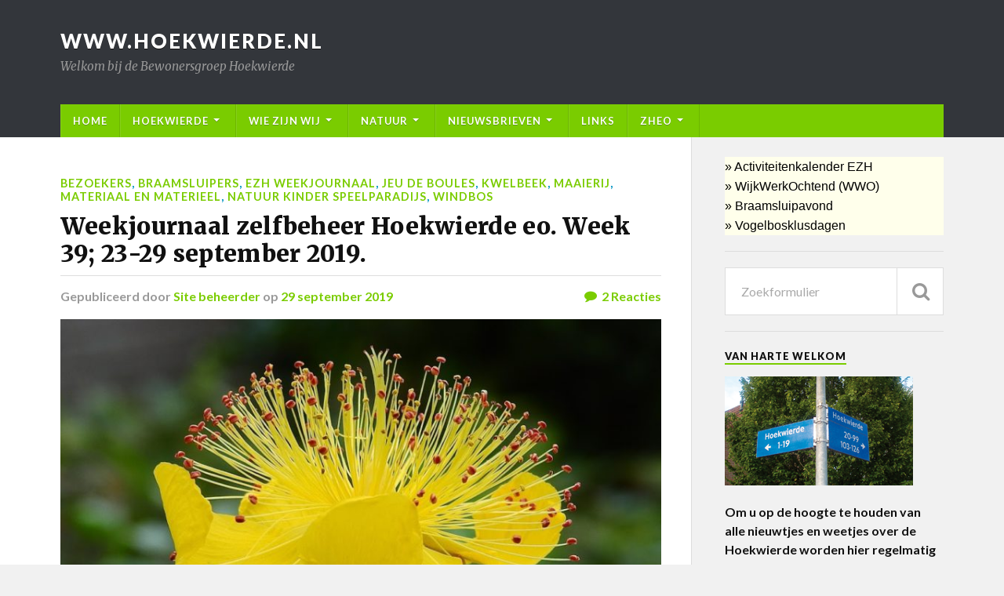

--- FILE ---
content_type: text/html; charset=UTF-8
request_url: https://www.hoekwierde.nl/weekjournaal-zelfbeheer-hoekwierde-eo-week-39-23-29-september-2019/
body_size: 18125
content:
<!DOCTYPE html>

<html class="no-js" lang="nl-NL">

	<head profile="//gmpg.org/xfn/11">
		
		<meta http-equiv="Content-Type" content="text/html; charset=UTF-8" />
		<meta name="viewport" content="width=device-width, initial-scale=1.0" >
		 
		<title>Weekjournaal zelfbeheer Hoekwierde eo. Week 39; 23-29 september 2019. &#8211; www.hoekwierde.nl</title>
<meta name='robots' content='max-image-preview:large' />
	<style>img:is([sizes="auto" i], [sizes^="auto," i]) { contain-intrinsic-size: 3000px 1500px }</style>
	<script>document.documentElement.className = document.documentElement.className.replace("no-js","js");</script>
<link rel="alternate" type="application/rss+xml" title="www.hoekwierde.nl &raquo; feed" href="//www.hoekwierde.nl/feed/" />
<link rel="alternate" type="application/rss+xml" title="www.hoekwierde.nl &raquo; reacties feed" href="//www.hoekwierde.nl/comments/feed/" />
<link rel="alternate" type="application/rss+xml" title="www.hoekwierde.nl &raquo; Weekjournaal zelfbeheer Hoekwierde eo. Week 39; 23-29 september 2019. reacties feed" href="//www.hoekwierde.nl/weekjournaal-zelfbeheer-hoekwierde-eo-week-39-23-29-september-2019/feed/" />
<script type="text/javascript">
/* <![CDATA[ */
window._wpemojiSettings = {"baseUrl":"https:\/\/s.w.org\/images\/core\/emoji\/15.0.3\/72x72\/","ext":".png","svgUrl":"https:\/\/s.w.org\/images\/core\/emoji\/15.0.3\/svg\/","svgExt":".svg","source":{"concatemoji":"https:\/\/www.hoekwierde.nl\/wp-includes\/js\/wp-emoji-release.min.js?ver=6.7.4"}};
/*! This file is auto-generated */
!function(i,n){var o,s,e;function c(e){try{var t={supportTests:e,timestamp:(new Date).valueOf()};sessionStorage.setItem(o,JSON.stringify(t))}catch(e){}}function p(e,t,n){e.clearRect(0,0,e.canvas.width,e.canvas.height),e.fillText(t,0,0);var t=new Uint32Array(e.getImageData(0,0,e.canvas.width,e.canvas.height).data),r=(e.clearRect(0,0,e.canvas.width,e.canvas.height),e.fillText(n,0,0),new Uint32Array(e.getImageData(0,0,e.canvas.width,e.canvas.height).data));return t.every(function(e,t){return e===r[t]})}function u(e,t,n){switch(t){case"flag":return n(e,"\ud83c\udff3\ufe0f\u200d\u26a7\ufe0f","\ud83c\udff3\ufe0f\u200b\u26a7\ufe0f")?!1:!n(e,"\ud83c\uddfa\ud83c\uddf3","\ud83c\uddfa\u200b\ud83c\uddf3")&&!n(e,"\ud83c\udff4\udb40\udc67\udb40\udc62\udb40\udc65\udb40\udc6e\udb40\udc67\udb40\udc7f","\ud83c\udff4\u200b\udb40\udc67\u200b\udb40\udc62\u200b\udb40\udc65\u200b\udb40\udc6e\u200b\udb40\udc67\u200b\udb40\udc7f");case"emoji":return!n(e,"\ud83d\udc26\u200d\u2b1b","\ud83d\udc26\u200b\u2b1b")}return!1}function f(e,t,n){var r="undefined"!=typeof WorkerGlobalScope&&self instanceof WorkerGlobalScope?new OffscreenCanvas(300,150):i.createElement("canvas"),a=r.getContext("2d",{willReadFrequently:!0}),o=(a.textBaseline="top",a.font="600 32px Arial",{});return e.forEach(function(e){o[e]=t(a,e,n)}),o}function t(e){var t=i.createElement("script");t.src=e,t.defer=!0,i.head.appendChild(t)}"undefined"!=typeof Promise&&(o="wpEmojiSettingsSupports",s=["flag","emoji"],n.supports={everything:!0,everythingExceptFlag:!0},e=new Promise(function(e){i.addEventListener("DOMContentLoaded",e,{once:!0})}),new Promise(function(t){var n=function(){try{var e=JSON.parse(sessionStorage.getItem(o));if("object"==typeof e&&"number"==typeof e.timestamp&&(new Date).valueOf()<e.timestamp+604800&&"object"==typeof e.supportTests)return e.supportTests}catch(e){}return null}();if(!n){if("undefined"!=typeof Worker&&"undefined"!=typeof OffscreenCanvas&&"undefined"!=typeof URL&&URL.createObjectURL&&"undefined"!=typeof Blob)try{var e="postMessage("+f.toString()+"("+[JSON.stringify(s),u.toString(),p.toString()].join(",")+"));",r=new Blob([e],{type:"text/javascript"}),a=new Worker(URL.createObjectURL(r),{name:"wpTestEmojiSupports"});return void(a.onmessage=function(e){c(n=e.data),a.terminate(),t(n)})}catch(e){}c(n=f(s,u,p))}t(n)}).then(function(e){for(var t in e)n.supports[t]=e[t],n.supports.everything=n.supports.everything&&n.supports[t],"flag"!==t&&(n.supports.everythingExceptFlag=n.supports.everythingExceptFlag&&n.supports[t]);n.supports.everythingExceptFlag=n.supports.everythingExceptFlag&&!n.supports.flag,n.DOMReady=!1,n.readyCallback=function(){n.DOMReady=!0}}).then(function(){return e}).then(function(){var e;n.supports.everything||(n.readyCallback(),(e=n.source||{}).concatemoji?t(e.concatemoji):e.wpemoji&&e.twemoji&&(t(e.twemoji),t(e.wpemoji)))}))}((window,document),window._wpemojiSettings);
/* ]]> */
</script>
<style id='wp-emoji-styles-inline-css' type='text/css'>

	img.wp-smiley, img.emoji {
		display: inline !important;
		border: none !important;
		box-shadow: none !important;
		height: 1em !important;
		width: 1em !important;
		margin: 0 0.07em !important;
		vertical-align: -0.1em !important;
		background: none !important;
		padding: 0 !important;
	}
</style>
<link rel='stylesheet' id='wp-block-library-css' href='//www.hoekwierde.nl/wp-includes/css/dist/block-library/style.min.css?ver=6.7.4' type='text/css' media='all' />
<link rel='stylesheet' id='spiffycal-styles-css' href='//www.hoekwierde.nl/wp-content/plugins/spiffy-calendar/styles/default.css?ver=1744722785' type='text/css' media='all' />
<style id='classic-theme-styles-inline-css' type='text/css'>
/*! This file is auto-generated */
.wp-block-button__link{color:#fff;background-color:#32373c;border-radius:9999px;box-shadow:none;text-decoration:none;padding:calc(.667em + 2px) calc(1.333em + 2px);font-size:1.125em}.wp-block-file__button{background:#32373c;color:#fff;text-decoration:none}
</style>
<style id='global-styles-inline-css' type='text/css'>
:root{--wp--preset--aspect-ratio--square: 1;--wp--preset--aspect-ratio--4-3: 4/3;--wp--preset--aspect-ratio--3-4: 3/4;--wp--preset--aspect-ratio--3-2: 3/2;--wp--preset--aspect-ratio--2-3: 2/3;--wp--preset--aspect-ratio--16-9: 16/9;--wp--preset--aspect-ratio--9-16: 9/16;--wp--preset--color--black: #111;--wp--preset--color--cyan-bluish-gray: #abb8c3;--wp--preset--color--white: #fff;--wp--preset--color--pale-pink: #f78da7;--wp--preset--color--vivid-red: #cf2e2e;--wp--preset--color--luminous-vivid-orange: #ff6900;--wp--preset--color--luminous-vivid-amber: #fcb900;--wp--preset--color--light-green-cyan: #7bdcb5;--wp--preset--color--vivid-green-cyan: #00d084;--wp--preset--color--pale-cyan-blue: #8ed1fc;--wp--preset--color--vivid-cyan-blue: #0693e3;--wp--preset--color--vivid-purple: #9b51e0;--wp--preset--color--accent: #7acc00;--wp--preset--color--dark-gray: #333;--wp--preset--color--medium-gray: #555;--wp--preset--color--light-gray: #777;--wp--preset--gradient--vivid-cyan-blue-to-vivid-purple: linear-gradient(135deg,rgba(6,147,227,1) 0%,rgb(155,81,224) 100%);--wp--preset--gradient--light-green-cyan-to-vivid-green-cyan: linear-gradient(135deg,rgb(122,220,180) 0%,rgb(0,208,130) 100%);--wp--preset--gradient--luminous-vivid-amber-to-luminous-vivid-orange: linear-gradient(135deg,rgba(252,185,0,1) 0%,rgba(255,105,0,1) 100%);--wp--preset--gradient--luminous-vivid-orange-to-vivid-red: linear-gradient(135deg,rgba(255,105,0,1) 0%,rgb(207,46,46) 100%);--wp--preset--gradient--very-light-gray-to-cyan-bluish-gray: linear-gradient(135deg,rgb(238,238,238) 0%,rgb(169,184,195) 100%);--wp--preset--gradient--cool-to-warm-spectrum: linear-gradient(135deg,rgb(74,234,220) 0%,rgb(151,120,209) 20%,rgb(207,42,186) 40%,rgb(238,44,130) 60%,rgb(251,105,98) 80%,rgb(254,248,76) 100%);--wp--preset--gradient--blush-light-purple: linear-gradient(135deg,rgb(255,206,236) 0%,rgb(152,150,240) 100%);--wp--preset--gradient--blush-bordeaux: linear-gradient(135deg,rgb(254,205,165) 0%,rgb(254,45,45) 50%,rgb(107,0,62) 100%);--wp--preset--gradient--luminous-dusk: linear-gradient(135deg,rgb(255,203,112) 0%,rgb(199,81,192) 50%,rgb(65,88,208) 100%);--wp--preset--gradient--pale-ocean: linear-gradient(135deg,rgb(255,245,203) 0%,rgb(182,227,212) 50%,rgb(51,167,181) 100%);--wp--preset--gradient--electric-grass: linear-gradient(135deg,rgb(202,248,128) 0%,rgb(113,206,126) 100%);--wp--preset--gradient--midnight: linear-gradient(135deg,rgb(2,3,129) 0%,rgb(40,116,252) 100%);--wp--preset--font-size--small: 15px;--wp--preset--font-size--medium: 20px;--wp--preset--font-size--large: 24px;--wp--preset--font-size--x-large: 42px;--wp--preset--font-size--regular: 17px;--wp--preset--font-size--larger: 28px;--wp--preset--spacing--20: 0.44rem;--wp--preset--spacing--30: 0.67rem;--wp--preset--spacing--40: 1rem;--wp--preset--spacing--50: 1.5rem;--wp--preset--spacing--60: 2.25rem;--wp--preset--spacing--70: 3.38rem;--wp--preset--spacing--80: 5.06rem;--wp--preset--shadow--natural: 6px 6px 9px rgba(0, 0, 0, 0.2);--wp--preset--shadow--deep: 12px 12px 50px rgba(0, 0, 0, 0.4);--wp--preset--shadow--sharp: 6px 6px 0px rgba(0, 0, 0, 0.2);--wp--preset--shadow--outlined: 6px 6px 0px -3px rgba(255, 255, 255, 1), 6px 6px rgba(0, 0, 0, 1);--wp--preset--shadow--crisp: 6px 6px 0px rgba(0, 0, 0, 1);}:where(.is-layout-flex){gap: 0.5em;}:where(.is-layout-grid){gap: 0.5em;}body .is-layout-flex{display: flex;}.is-layout-flex{flex-wrap: wrap;align-items: center;}.is-layout-flex > :is(*, div){margin: 0;}body .is-layout-grid{display: grid;}.is-layout-grid > :is(*, div){margin: 0;}:where(.wp-block-columns.is-layout-flex){gap: 2em;}:where(.wp-block-columns.is-layout-grid){gap: 2em;}:where(.wp-block-post-template.is-layout-flex){gap: 1.25em;}:where(.wp-block-post-template.is-layout-grid){gap: 1.25em;}.has-black-color{color: var(--wp--preset--color--black) !important;}.has-cyan-bluish-gray-color{color: var(--wp--preset--color--cyan-bluish-gray) !important;}.has-white-color{color: var(--wp--preset--color--white) !important;}.has-pale-pink-color{color: var(--wp--preset--color--pale-pink) !important;}.has-vivid-red-color{color: var(--wp--preset--color--vivid-red) !important;}.has-luminous-vivid-orange-color{color: var(--wp--preset--color--luminous-vivid-orange) !important;}.has-luminous-vivid-amber-color{color: var(--wp--preset--color--luminous-vivid-amber) !important;}.has-light-green-cyan-color{color: var(--wp--preset--color--light-green-cyan) !important;}.has-vivid-green-cyan-color{color: var(--wp--preset--color--vivid-green-cyan) !important;}.has-pale-cyan-blue-color{color: var(--wp--preset--color--pale-cyan-blue) !important;}.has-vivid-cyan-blue-color{color: var(--wp--preset--color--vivid-cyan-blue) !important;}.has-vivid-purple-color{color: var(--wp--preset--color--vivid-purple) !important;}.has-black-background-color{background-color: var(--wp--preset--color--black) !important;}.has-cyan-bluish-gray-background-color{background-color: var(--wp--preset--color--cyan-bluish-gray) !important;}.has-white-background-color{background-color: var(--wp--preset--color--white) !important;}.has-pale-pink-background-color{background-color: var(--wp--preset--color--pale-pink) !important;}.has-vivid-red-background-color{background-color: var(--wp--preset--color--vivid-red) !important;}.has-luminous-vivid-orange-background-color{background-color: var(--wp--preset--color--luminous-vivid-orange) !important;}.has-luminous-vivid-amber-background-color{background-color: var(--wp--preset--color--luminous-vivid-amber) !important;}.has-light-green-cyan-background-color{background-color: var(--wp--preset--color--light-green-cyan) !important;}.has-vivid-green-cyan-background-color{background-color: var(--wp--preset--color--vivid-green-cyan) !important;}.has-pale-cyan-blue-background-color{background-color: var(--wp--preset--color--pale-cyan-blue) !important;}.has-vivid-cyan-blue-background-color{background-color: var(--wp--preset--color--vivid-cyan-blue) !important;}.has-vivid-purple-background-color{background-color: var(--wp--preset--color--vivid-purple) !important;}.has-black-border-color{border-color: var(--wp--preset--color--black) !important;}.has-cyan-bluish-gray-border-color{border-color: var(--wp--preset--color--cyan-bluish-gray) !important;}.has-white-border-color{border-color: var(--wp--preset--color--white) !important;}.has-pale-pink-border-color{border-color: var(--wp--preset--color--pale-pink) !important;}.has-vivid-red-border-color{border-color: var(--wp--preset--color--vivid-red) !important;}.has-luminous-vivid-orange-border-color{border-color: var(--wp--preset--color--luminous-vivid-orange) !important;}.has-luminous-vivid-amber-border-color{border-color: var(--wp--preset--color--luminous-vivid-amber) !important;}.has-light-green-cyan-border-color{border-color: var(--wp--preset--color--light-green-cyan) !important;}.has-vivid-green-cyan-border-color{border-color: var(--wp--preset--color--vivid-green-cyan) !important;}.has-pale-cyan-blue-border-color{border-color: var(--wp--preset--color--pale-cyan-blue) !important;}.has-vivid-cyan-blue-border-color{border-color: var(--wp--preset--color--vivid-cyan-blue) !important;}.has-vivid-purple-border-color{border-color: var(--wp--preset--color--vivid-purple) !important;}.has-vivid-cyan-blue-to-vivid-purple-gradient-background{background: var(--wp--preset--gradient--vivid-cyan-blue-to-vivid-purple) !important;}.has-light-green-cyan-to-vivid-green-cyan-gradient-background{background: var(--wp--preset--gradient--light-green-cyan-to-vivid-green-cyan) !important;}.has-luminous-vivid-amber-to-luminous-vivid-orange-gradient-background{background: var(--wp--preset--gradient--luminous-vivid-amber-to-luminous-vivid-orange) !important;}.has-luminous-vivid-orange-to-vivid-red-gradient-background{background: var(--wp--preset--gradient--luminous-vivid-orange-to-vivid-red) !important;}.has-very-light-gray-to-cyan-bluish-gray-gradient-background{background: var(--wp--preset--gradient--very-light-gray-to-cyan-bluish-gray) !important;}.has-cool-to-warm-spectrum-gradient-background{background: var(--wp--preset--gradient--cool-to-warm-spectrum) !important;}.has-blush-light-purple-gradient-background{background: var(--wp--preset--gradient--blush-light-purple) !important;}.has-blush-bordeaux-gradient-background{background: var(--wp--preset--gradient--blush-bordeaux) !important;}.has-luminous-dusk-gradient-background{background: var(--wp--preset--gradient--luminous-dusk) !important;}.has-pale-ocean-gradient-background{background: var(--wp--preset--gradient--pale-ocean) !important;}.has-electric-grass-gradient-background{background: var(--wp--preset--gradient--electric-grass) !important;}.has-midnight-gradient-background{background: var(--wp--preset--gradient--midnight) !important;}.has-small-font-size{font-size: var(--wp--preset--font-size--small) !important;}.has-medium-font-size{font-size: var(--wp--preset--font-size--medium) !important;}.has-large-font-size{font-size: var(--wp--preset--font-size--large) !important;}.has-x-large-font-size{font-size: var(--wp--preset--font-size--x-large) !important;}
:where(.wp-block-post-template.is-layout-flex){gap: 1.25em;}:where(.wp-block-post-template.is-layout-grid){gap: 1.25em;}
:where(.wp-block-columns.is-layout-flex){gap: 2em;}:where(.wp-block-columns.is-layout-grid){gap: 2em;}
:root :where(.wp-block-pullquote){font-size: 1.5em;line-height: 1.6;}
</style>
<link rel='stylesheet' id='spiffycal_editor_styles-css' href='//www.hoekwierde.nl/wp-content/plugins/spiffy-calendar/styles/editor.css?ver=1744722785' type='text/css' media='all' />
<link rel='stylesheet' id='parent-style-css' href='//www.hoekwierde.nl/wp-content/themes/rowling/style.css?ver=6.7.4' type='text/css' media='all' />
<link rel='stylesheet' id='rowling_google_fonts-css' href='//fonts.googleapis.com/css?family=Lato%3A400%2C700%2C900%2C400italic%2C700italic%7CMerriweather%3A700%2C900%2C400italic&#038;ver=6.7.4' type='text/css' media='all' />
<link rel='stylesheet' id='rowling_fontawesome-css' href='//www.hoekwierde.nl/wp-content/themes/rowling/fa/css/font-awesome.css?ver=6.7.4' type='text/css' media='all' />
<link rel='stylesheet' id='rowling_style-css' href='//www.hoekwierde.nl/wp-content/themes/rowling-child/style.css?ver=6.7.4' type='text/css' media='all' />
<script type="text/javascript" src="//www.hoekwierde.nl/wp-includes/js/jquery/jquery.min.js?ver=3.7.1" id="jquery-core-js"></script>
<script type="text/javascript" src="//www.hoekwierde.nl/wp-includes/js/jquery/jquery-migrate.min.js?ver=3.4.1" id="jquery-migrate-js"></script>
<script type="text/javascript" src="//www.hoekwierde.nl/wp-content/themes/rowling/js/flexslider.js?ver=1" id="rowling_flexslider-js"></script>
<script type="text/javascript" src="//www.hoekwierde.nl/wp-content/themes/rowling/js/doubletaptogo.js?ver=1" id="rowling_doubletap-js"></script>
<link rel="//api.w.org/" href="//www.hoekwierde.nl/wp-json/" /><link rel="alternate" title="JSON" type="application/json" href="//www.hoekwierde.nl/wp-json/wp/v2/posts/23279" /><link rel="EditURI" type="application/rsd+xml" title="RSD" href="//www.hoekwierde.nl/xmlrpc.php?rsd" />
<meta name="generator" content="WordPress 6.7.4" />
<link rel="canonical" href="https://www.hoekwierde.nl/weekjournaal-zelfbeheer-hoekwierde-eo-week-39-23-29-september-2019/" />
<link rel='shortlink' href='//www.hoekwierde.nl/?p=23279' />
<link rel="alternate" title="oEmbed (JSON)" type="application/json+oembed" href="//www.hoekwierde.nl/wp-json/oembed/1.0/embed?url=https%3A%2F%2Fwww.hoekwierde.nl%2Fweekjournaal-zelfbeheer-hoekwierde-eo-week-39-23-29-september-2019%2F" />
<link rel="alternate" title="oEmbed (XML)" type="text/xml+oembed" href="//www.hoekwierde.nl/wp-json/oembed/1.0/embed?url=https%3A%2F%2Fwww.hoekwierde.nl%2Fweekjournaal-zelfbeheer-hoekwierde-eo-week-39-23-29-september-2019%2F&#038;format=xml" />
<!-- Customizer CSS --><style type="text/css">body a { color:#7acc00; }body a:hover { color:#7acc00; }.blog-title a:hover { color:#7acc00; }.navigation .section-inner { background:#7acc00; }.primary-menu ul li:hover > a { color:#7acc00; }.search-container .search-button:hover { color:#7acc00; }.sticky .sticky-tag { background:#7acc00; }.sticky .sticky-tag:after { border-right-color:#7acc00; }.sticky .sticky-tag:after { border-left-color:#7acc00; }.post-categories { color:#7acc00; }.single .post-meta a { color:#7acc00; }.single .post-meta a:hover { border-bottom-color:#7acc00; }.single-post .post-image-caption .fa { color:#7acc00; }.related-post .category { color:#7acc00; }.post-content a { color:#7acc00; }.post-content a:hover { color:#7acc00; }.post-content a:hover { border-bottom-color:#7acc00; }.post-content p.intro { color:#7acc00; }.post-content blockquote:after { color:#7acc00; }.post-content fieldset legend { background:#7acc00; }.post-content input[type="submit"] { background:#7acc00; }.post-content input[type="button"] { background:#7acc00; }.post-content input[type="reset"] { background:#7acc00; }.post-content input[type="submit"]:hover { background:#7acc00; }.post-content input[type="button"]:hover { background:#7acc00; }.post-content input[type="reset"]:hover { background:#7acc00; }.post-content .has-accent-color { color:#7acc00; }.post-content .has-accent-background-color { background-color:#7acc00; }.page-edit-link { color:#7acc00; }.post-content .page-links a:hover { background:#7acc00; }.post-tags a:hover { background:#7acc00; }.post-tags a:hover:before { border-right-color:#7acc00; }.post-navigation h4 a:hover { color:#7acc00; }.no-comments .fa { color:#7acc00; }.comments-title-container .fa { color:#7acc00; }.comment-reply-title .fa { color:#7acc00; }.comments-title-link a { color:#7acc00; }.comments-title-link a:hover { border-bottom-color:#7acc00; }.comments .pingbacks li a:hover { color:#7acc00; }.comment-header h4 a { color:#7acc00; }.bypostauthor .comment-author-icon { background:#7acc00; }.form-submit #submit { background-color:#7acc00; }.comments-nav a:hover { color:#7acc00; }.pingbacks-title { border-bottom-color:#7acc00; }.page-title h4 { border-bottom-color:#7acc00; }.archive-nav a:hover { color:#7acc00; }.archive-nav a:hover { border-top-color:#7acc00; }.widget-title { border-bottom-color:#7acc00; }.widget-content .textwidget a:hover { color:#7acc00; }.widget_archive li a:hover { color:#7acc00; }.widget_categories li a:hover { color:#7acc00; }.widget_meta li a:hover { color:#7acc00; }.widget_nav_menu li a:hover { color:#7acc00; }.widget_rss .widget-content ul a.rsswidget:hover { color:#7acc00; }#wp-calendar thead th { color:#7acc00; }#wp-calendar tfoot a:hover { color:#7acc00; }.widget .tagcloud a:hover { background:#7acc00; }.widget .tagcloud a:hover:before { border-right-color:#7acc00; }.footer .widget .tagcloud a:hover { background:#7acc00; }.footer .widget .tagcloud a:hover:before { border-right-color:#7acc00; }.wrapper .search-button:hover { color:#7acc00; }.to-the-top { background:#7acc00; }.credits .copyright a:hover { color:#7acc00; }.nav-toggle { background-color:#7acc00; }.mobile-menu { background:#7acc00; }</style><!--/Customizer CSS--><link rel="icon" href="//www.hoekwierde.nl/wp-content/uploads/Logo20bewonersgroep20Hoekwierdekopie-88x88.png" sizes="32x32" />
<link rel="icon" href="//www.hoekwierde.nl/wp-content/uploads/Logo20bewonersgroep20Hoekwierdekopie.png" sizes="192x192" />
<link rel="apple-touch-icon" href="//www.hoekwierde.nl/wp-content/uploads/Logo20bewonersgroep20Hoekwierdekopie.png" />
<meta name="msapplication-TileImage" content="//www.hoekwierde.nl/wp-content/uploads/Logo20bewonersgroep20Hoekwierdekopie.png" />
<style id="sccss">/* Voer hier je aangepaste CSS in */


.italic {
  font-style: italic;
}

h4m		{ font-family:Verdana; font-size:14pt}

#bos {
  background-color: #ddb982;
}
#kwel {
	background-color: #97d2ef;
}
#bouw {
	background-color: #eded93
}
#groen{
	background-color: #dda4a4
}
#maai {
	background-color: #b5d69e
}

.related-post { display: none;}
.related-posts {display: none;}
.post-content { margin-left: -150px}
.post-author { display: none;}

/*---------------------*/
/*voor telefoons*/
@media ( max-width: 850px ) 
{.post-content {
	margin-left: 0px}}
/*---------------------*/


/*menu item achtergrond*/
/*.navigation .section-inner { background-color: #0093C2; }*/

.primary-menu > li > a {
	display: block;
	padding: 15px ; /*20px;*/
	font-weight: 600; /*900*/
	text-transform: uppercase;
	letter-spacing: 1px;
	color: #fff;
	text-shadow: 0 1px 0 rgba(0,0,0,0.25);
}
.primary-menu > li > ul:before {
	content: "";
	display: block;
	position: absolute;
	z-index: 1000;
	top: -14px;
	left: 50%;
	margin-left: -7px;
	border: 7px solid transparent;
	border-bottom-color: white;
}

.primary-menu ul a {
	display: block;
	padding: 15px; /*20*/
	line-height: 100%;
	border-bottom: 1px solid rgba( 255, 255, 255, 0.075 );
	color: #fff; /*white*/
	font-weight: 600; /*900*/
	text-transform: uppercase;
	letter-spacing: 1px;
}


/*titel en categories op de posts op de homepage*/
.post-categories {
	margin-bottom: 9px;
	font-size: 0.8rem;
	line-height: 120%;
	font-weight: 600; /*900;*/
	text-transform: uppercase;
	letter-spacing: 1px;
	color: #0093C2;
}

.post-title {
	font-family: 'Merriweather', Georgia, serif;
	font-size: 1.3em; /*1.5em*/
	line-height: 120%; /*135*/
	font-weight: 600; /*900*/
	letter-spacing: 0.01em; /*-0.01em*/
	-ms-word-break: break-word;
	word-break: break-word;
}

/*sidebar*/
.widget + .widget {
	padding-top: 20px;
	border-top: 1px solid #ddd;
	margin-top: 20px;
}

/* op elke pagina de titel */

.single-post .post-header { margin-bottom: 20px; }

.single-post .post-title { 
	font-size:1.75em; 
	line-height: 120%;
	font-weight: 900;
}
</style>	
	</head>
	
	<body data-rsssl=1 class="post-template-default single single-post postid-23279 single-format-standard has-featured-image">

				
				
		<div class="search-container">
			
			<div class="section-inner">
			
				<form method="get" class="search-form" id="search-form" action="//www.hoekwierde.nl/">
	<input type="search" class="search-field" placeholder="Zoekformulier" name="s" id="s" /> 
	<button type="submit" class="search-button"><div class="fa fw fa-search"></div></button>
</form>			
			</div><!-- .section-inner -->
			
		</div><!-- .search-container -->
		
		<div class="header-wrapper">
		
			<div class="header">
					
				<div class="section-inner">
				
									
						<h2 class="blog-title">
							<a href="//www.hoekwierde.nl/" title="www.hoekwierde.nl &mdash; Welkom bij de Bewonersgroep Hoekwierde" rel="home">www.hoekwierde.nl</a>
						</h2>
						
												
							<h4 class="blog-description">
								Welkom bij de Bewonersgroep Hoekwierde							</h4>
							
												
										
					<div class="nav-toggle">
						
						<div class="bars">
							<div class="bar"></div>
							<div class="bar"></div>
							<div class="bar"></div>
						</div>
						
					</div><!-- .nav-toggle -->
				
				</div><!-- .section-inner -->
				
			</div><!-- .header -->
			
			<div class="navigation">
				
				<div class="section-inner">
					
					<ul class="primary-menu">
						
						<li id="menu-item-21720" class="menu-item menu-item-type-custom menu-item-object-custom menu-item-home menu-item-21720"><a href="//www.hoekwierde.nl" title="het Weekjournaal">Home</a></li>
<li id="menu-item-8398" class="menu-item menu-item-type-post_type menu-item-object-page menu-item-has-children menu-item-8398"><a href="//www.hoekwierde.nl/over/">Hoekwierde</a>
<ul class="sub-menu">
	<li id="menu-item-8399" class="menu-item menu-item-type-post_type menu-item-object-page menu-item-has-children menu-item-8399"><a href="//www.hoekwierde.nl/over/welkom-in-de-hoekwierde/">Welkom in de Hoekwierde</a>
	<ul class="sub-menu">
		<li id="menu-item-34052" class="menu-item menu-item-type-post_type menu-item-object-page menu-item-34052"><a href="//www.hoekwierde.nl/evenementen-kalender-hoekwierde/">2022 evenementen kalender Hoekwierde</a></li>
	</ul>
</li>
	<li id="menu-item-8400" class="menu-item menu-item-type-post_type menu-item-object-page menu-item-has-children menu-item-8400"><a href="//www.hoekwierde.nl/over/plattegrond-hoekwierde/">Wijk de Hoekwierde</a>
	<ul class="sub-menu">
		<li id="menu-item-28918" class="menu-item menu-item-type-custom menu-item-object-custom menu-item-28918"><a href="//www.hoekwierde.nl/?page_id=200#plattegrond">plattegrond</a></li>
		<li id="menu-item-28913" class="menu-item menu-item-type-custom menu-item-object-custom menu-item-28913"><a href="//www.hoekwierde.nl/?page_id=200#riool">rioolaansluitingen</a></li>
		<li id="menu-item-28914" class="menu-item menu-item-type-custom menu-item-object-custom menu-item-28914"><a href="//www.hoekwierde.nl/?page_id=200#bouwtekeningen">bouwtekeningen</a></li>
		<li id="menu-item-17559" class="menu-item menu-item-type-post_type menu-item-object-page menu-item-17559"><a href="//www.hoekwierde.nl/ezh/drainage-hoekwierde/">drainage HW 1-50</a></li>
	</ul>
</li>
	<li id="menu-item-8402" class="menu-item menu-item-type-post_type menu-item-object-page menu-item-8402"><a href="//www.hoekwierde.nl/over/centraal-wonen-de-wierden/">Centraal Wonen De Wierden</a></li>
	<li id="menu-item-8407" class="menu-item menu-item-type-post_type menu-item-object-page menu-item-8407"><a href="//www.hoekwierde.nl/bedrijven-in-de-wijk/">Bedrijven in de wijk</a></li>
	<li id="menu-item-8401" class="menu-item menu-item-type-post_type menu-item-object-page menu-item-8401"><a href="//www.hoekwierde.nl/over/speelvoorzieningen-jeugd/">Speelvoorzieningen Jeugd</a></li>
	<li id="menu-item-8772" class="menu-item menu-item-type-post_type menu-item-object-page menu-item-8772"><a href="//www.hoekwierde.nl/over/jeu-de-boules-baan/">Jeu de boules baan</a></li>
	<li id="menu-item-8404" class="menu-item menu-item-type-post_type menu-item-object-page menu-item-8404"><a href="//www.hoekwierde.nl/over/volleybal/">Beachvolleybal</a></li>
	<li id="menu-item-9921" class="menu-item menu-item-type-post_type menu-item-object-page menu-item-9921"><a href="//www.hoekwierde.nl/over/pipo/">PIPO-wagen</a></li>
	<li id="menu-item-8403" class="menu-item menu-item-type-post_type menu-item-object-page menu-item-8403"><a href="//www.hoekwierde.nl/over/het-vogelbos/">Het Vogelbos</a></li>
	<li id="menu-item-8405" class="menu-item menu-item-type-post_type menu-item-object-page menu-item-8405"><a href="//www.hoekwierde.nl/over/experiment-zelfbeheer/">Zelfbeheer Hoekwierde e.o.</a></li>
</ul>
</li>
<li id="menu-item-8406" class="menu-item menu-item-type-post_type menu-item-object-page menu-item-has-children menu-item-8406"><a href="//www.hoekwierde.nl/wie-zijn-wij/">Wie zijn wij</a>
<ul class="sub-menu">
	<li id="menu-item-29992" class="menu-item menu-item-type-custom menu-item-object-custom menu-item-29992"><a href="//www.hoekwierde.nl/?page_id=21#bestuurEZH">bestuur EZH</a></li>
	<li id="menu-item-29993" class="menu-item menu-item-type-custom menu-item-object-custom menu-item-29993"><a href="//www.hoekwierde.nl/?page_id=21#contactpersonenEZH">Contactpersonen EZH</a></li>
	<li id="menu-item-29994" class="menu-item menu-item-type-custom menu-item-object-custom menu-item-29994"><a href="//www.hoekwierde.nl/?page_id=21#overigepersonen">Overige contacten</a></li>
	<li id="menu-item-34968" class="menu-item menu-item-type-custom menu-item-object-custom menu-item-34968"><a href="//www.hoekwierde.nl/?page_id=21#contact">@contact</a></li>
</ul>
</li>
<li id="menu-item-8408" class="menu-item menu-item-type-post_type menu-item-object-page menu-item-has-children menu-item-8408"><a href="//www.hoekwierde.nl/natuur-in-de-wijk/">NATUUR</a>
<ul class="sub-menu">
	<li id="menu-item-8409" class="menu-item menu-item-type-post_type menu-item-object-page menu-item-has-children menu-item-8409"><a href="//www.hoekwierde.nl/natuur-in-de-wijk/vogels-in-de-wijk/">Vogels in de wijk</a>
	<ul class="sub-menu">
		<li id="menu-item-32542" class="menu-item menu-item-type-post_type menu-item-object-page menu-item-32542"><a href="//www.hoekwierde.nl/vogeltellingen-in-de-wijk/">Vogeltellingen in de wijk</a></li>
		<li id="menu-item-8410" class="menu-item menu-item-type-post_type menu-item-object-page menu-item-8410"><a href="//www.hoekwierde.nl/natuur-in-de-wijk/vogeljaarverslag/">Vogel jaarverslagen</a></li>
	</ul>
</li>
	<li id="menu-item-8411" class="menu-item menu-item-type-post_type menu-item-object-page menu-item-8411"><a href="//www.hoekwierde.nl/natuur-in-de-wijk/paddenstoelen-in-de-wijk/">Paddenstoelen in de wijk</a></li>
	<li id="menu-item-8412" class="menu-item menu-item-type-post_type menu-item-object-page menu-item-has-children menu-item-8412"><a href="//www.hoekwierde.nl/natuur-in-de-wijk/planten-in-de-wijk/">Planten in de wijk</a>
	<ul class="sub-menu">
		<li id="menu-item-31035" class="menu-item menu-item-type-post_type menu-item-object-page menu-item-31035"><a href="//www.hoekwierde.nl/invasieve-exoten/">Invasieve exoten</a></li>
	</ul>
</li>
	<li id="menu-item-11206" class="menu-item menu-item-type-post_type menu-item-object-page menu-item-11206"><a href="//www.hoekwierde.nl/natuur-in-de-wijk/libellen-in-de-wijk/">Libellen in de wijk</a></li>
	<li id="menu-item-8413" class="menu-item menu-item-type-post_type menu-item-object-page menu-item-8413"><a href="//www.hoekwierde.nl/natuur-in-de-wijk/vlinders-in-de-wijk/">Vlinders in de wijk</a></li>
	<li id="menu-item-9907" class="menu-item menu-item-type-post_type menu-item-object-page menu-item-9907"><a href="//www.hoekwierde.nl/natuur-in-de-wijk/nachtvlinders-in-de-wijk/">Nachtvlinders in de wijk</a></li>
	<li id="menu-item-12272" class="menu-item menu-item-type-post_type menu-item-object-page menu-item-12272"><a href="//www.hoekwierde.nl/natuur-in-de-wijk/wandelroutes/">Wandelroutes</a></li>
	<li id="menu-item-14751" class="menu-item menu-item-type-post_type menu-item-object-page menu-item-has-children menu-item-14751"><a href="//www.hoekwierde.nl/natuur-in-de-wijk/de-kwelbeek/">De Kwelbeek</a>
	<ul class="sub-menu">
		<li id="menu-item-44065" class="menu-item menu-item-type-post_type menu-item-object-page menu-item-44065"><a href="//www.hoekwierde.nl/eendenkorven/">Eendenkorven</a></li>
	</ul>
</li>
	<li id="menu-item-24260" class="menu-item menu-item-type-post_type menu-item-object-page menu-item-24260"><a href="//www.hoekwierde.nl/natuur-in-de-wijk/de-plek/">De Plek</a></li>
</ul>
</li>
<li id="menu-item-29986" class="menu-item menu-item-type-post_type menu-item-object-page menu-item-has-children menu-item-29986"><a href="//www.hoekwierde.nl/nieuwsbrieven/">NIEUWSBRIEVEN</a>
<ul class="sub-menu">
	<li id="menu-item-8415" class="menu-item menu-item-type-post_type menu-item-object-page menu-item-8415"><a href="//www.hoekwierde.nl/nieuwsbrieven/">Woongroep Hoekwierde</a></li>
	<li id="menu-item-23778" class="menu-item menu-item-type-post_type menu-item-object-page menu-item-23778"><a href="//www.hoekwierde.nl/ezh/essentaksterfte/">Essentaksterfte</a></li>
</ul>
</li>
<li id="menu-item-8414" class="menu-item menu-item-type-post_type menu-item-object-page menu-item-8414"><a href="//www.hoekwierde.nl/links/">LINKS</a></li>
<li id="menu-item-8418" class="menu-item menu-item-type-post_type menu-item-object-page menu-item-has-children menu-item-8418"><a href="//www.hoekwierde.nl/ezh/" title="zelfbeheer &#8220;EZH&#8221;">ZHEO</a>
<ul class="sub-menu">
	<li id="menu-item-28777" class="menu-item menu-item-type-post_type menu-item-object-page menu-item-28777"><a href="//www.hoekwierde.nl/de-grondleggers/">de Grondleggers</a></li>
	<li id="menu-item-30024" class="menu-item menu-item-type-post_type menu-item-object-page menu-item-has-children menu-item-30024"><a href="//www.hoekwierde.nl/huidige-organisatie-ezh/">huidige organisatie EZH</a>
	<ul class="sub-menu">
		<li id="menu-item-30031" class="menu-item menu-item-type-post_type menu-item-object-page menu-item-has-children menu-item-30031"><a href="//www.hoekwierde.nl/huidige-organisatie-ezh/bosbeheer/">EZH Bosbeheer</a>
		<ul class="sub-menu">
			<li id="menu-item-32753" class="menu-item menu-item-type-custom menu-item-object-custom menu-item-32753"><a href="//www.hoekwierde.nl/wp-content/uploads/Bosbeheerplan.pdf">Bosbeheerplan</a></li>
		</ul>
</li>
		<li id="menu-item-30037" class="menu-item menu-item-type-post_type menu-item-object-page menu-item-30037"><a href="//www.hoekwierde.nl/huidige-organisatie-ezh/ezh-bouwteam/">EZH Bouwploeg</a></li>
		<li id="menu-item-30038" class="menu-item menu-item-type-post_type menu-item-object-page menu-item-30038"><a href="//www.hoekwierde.nl/huidige-organisatie-ezh/ezh-groenbeheer/">EZH Groenbeheer</a></li>
		<li id="menu-item-30036" class="menu-item menu-item-type-post_type menu-item-object-page menu-item-30036"><a href="//www.hoekwierde.nl/huidige-organisatie-ezh/ezh-kwelbeekbeheer/">EZH Kwelbeekbeheer</a></li>
		<li id="menu-item-30042" class="menu-item menu-item-type-post_type menu-item-object-page menu-item-has-children menu-item-30042"><a href="//www.hoekwierde.nl/ezh-maaiploeg/">EZH Maaiploeg</a>
		<ul class="sub-menu">
			<li id="menu-item-32752" class="menu-item menu-item-type-post_type menu-item-object-page menu-item-32752"><a href="//www.hoekwierde.nl/3-weeks-maaikalender-2022/">3-weeks maaikalender 2022</a></li>
		</ul>
</li>
	</ul>
</li>
	<li id="menu-item-30627" class="menu-item menu-item-type-post_type menu-item-object-page menu-item-has-children menu-item-30627"><a href="//www.hoekwierde.nl/activiteitenkalender-ezh/" title="activiteitenkalender EZH (maand)">activiteitenkalender</a>
	<ul class="sub-menu">
		<li id="menu-item-30658" class="menu-item menu-item-type-post_type menu-item-object-page menu-item-30658"><a href="//www.hoekwierde.nl/activiteitenkalender-ezh/">activiteitenkalender EZH (maand)</a></li>
		<li id="menu-item-30657" class="menu-item menu-item-type-post_type menu-item-object-page menu-item-30657"><a href="//www.hoekwierde.nl/activiteitenkalender-ezh-eerstkomend/">activiteitenkalender EZH (eerstkomend)</a></li>
		<li id="menu-item-30800" class="menu-item menu-item-type-post_type menu-item-object-page menu-item-30800"><a href="//www.hoekwierde.nl/kwartaal-plannen/">Kwartaal plannen</a></li>
		<li id="menu-item-30656" class="menu-item menu-item-type-post_type menu-item-object-page menu-item-30656"><a href="//www.hoekwierde.nl/30637-2/">nog in te plannen activiteiten</a></li>
	</ul>
</li>
	<li id="menu-item-8464" class="menu-item menu-item-type-post_type menu-item-object-page menu-item-8464"><a href="//www.hoekwierde.nl/ezh/documenten-ezh-2/">Documenten ZHeo</a></li>
	<li id="menu-item-9443" class="menu-item menu-item-type-post_type menu-item-object-page menu-item-9443"><a href="//www.hoekwierde.nl/ezh/interviews-rapporten-en-presentaties/">Interviews, rapporten en presentaties</a></li>
	<li id="menu-item-13888" class="menu-item menu-item-type-post_type menu-item-object-page menu-item-13888"><a href="//www.hoekwierde.nl/ezh/folders/">Folders</a></li>
	<li id="menu-item-8653" class="menu-item menu-item-type-post_type menu-item-object-page menu-item-8653"><a href="//www.hoekwierde.nl/ezh/recepten/">Recepten</a></li>
	<li id="menu-item-28198" class="italic menu-item menu-item-type-post_type menu-item-object-page menu-item-has-children menu-item-28198"><a href="//www.hoekwierde.nl/ezh/archief/" title="oude items">Archief</a>
	<ul class="sub-menu">
		<li id="menu-item-8426" class="menu-item menu-item-type-post_type menu-item-object-page menu-item-8426"><a href="//www.hoekwierde.nl/ezh/groen-dichterbij-icoonproject-2014/">Groen Dichterbij Icoonproject 2014</a></li>
		<li id="menu-item-8424" class="menu-item menu-item-type-post_type menu-item-object-page menu-item-8424"><a href="//www.hoekwierde.nl/ezh/het-centrale-grasveld/">3e fase groot onderhoud</a></li>
		<li id="menu-item-8425" class="menu-item menu-item-type-post_type menu-item-object-page menu-item-8425"><a href="//www.hoekwierde.nl/ezh/nieuwe-ideeen-2014/">Nieuwe Ideeën 2014</a></li>
	</ul>
</li>
</ul>
</li>
															
					</ul>
					
					<div class="clear"></div>
					
				</div>
				
			</div><!-- .navigation -->
				
			<ul class="mobile-menu">
				
				<li class="menu-item menu-item-type-custom menu-item-object-custom menu-item-home menu-item-21720"><a href="//www.hoekwierde.nl" title="het Weekjournaal">Home</a></li>
<li class="menu-item menu-item-type-post_type menu-item-object-page menu-item-has-children menu-item-8398"><a href="//www.hoekwierde.nl/over/">Hoekwierde</a>
<ul class="sub-menu">
	<li class="menu-item menu-item-type-post_type menu-item-object-page menu-item-has-children menu-item-8399"><a href="//www.hoekwierde.nl/over/welkom-in-de-hoekwierde/">Welkom in de Hoekwierde</a>
	<ul class="sub-menu">
		<li class="menu-item menu-item-type-post_type menu-item-object-page menu-item-34052"><a href="//www.hoekwierde.nl/evenementen-kalender-hoekwierde/">2022 evenementen kalender Hoekwierde</a></li>
	</ul>
</li>
	<li class="menu-item menu-item-type-post_type menu-item-object-page menu-item-has-children menu-item-8400"><a href="//www.hoekwierde.nl/over/plattegrond-hoekwierde/">Wijk de Hoekwierde</a>
	<ul class="sub-menu">
		<li class="menu-item menu-item-type-custom menu-item-object-custom menu-item-28918"><a href="//www.hoekwierde.nl/?page_id=200#plattegrond">plattegrond</a></li>
		<li class="menu-item menu-item-type-custom menu-item-object-custom menu-item-28913"><a href="//www.hoekwierde.nl/?page_id=200#riool">rioolaansluitingen</a></li>
		<li class="menu-item menu-item-type-custom menu-item-object-custom menu-item-28914"><a href="//www.hoekwierde.nl/?page_id=200#bouwtekeningen">bouwtekeningen</a></li>
		<li class="menu-item menu-item-type-post_type menu-item-object-page menu-item-17559"><a href="//www.hoekwierde.nl/ezh/drainage-hoekwierde/">drainage HW 1-50</a></li>
	</ul>
</li>
	<li class="menu-item menu-item-type-post_type menu-item-object-page menu-item-8402"><a href="//www.hoekwierde.nl/over/centraal-wonen-de-wierden/">Centraal Wonen De Wierden</a></li>
	<li class="menu-item menu-item-type-post_type menu-item-object-page menu-item-8407"><a href="//www.hoekwierde.nl/bedrijven-in-de-wijk/">Bedrijven in de wijk</a></li>
	<li class="menu-item menu-item-type-post_type menu-item-object-page menu-item-8401"><a href="//www.hoekwierde.nl/over/speelvoorzieningen-jeugd/">Speelvoorzieningen Jeugd</a></li>
	<li class="menu-item menu-item-type-post_type menu-item-object-page menu-item-8772"><a href="//www.hoekwierde.nl/over/jeu-de-boules-baan/">Jeu de boules baan</a></li>
	<li class="menu-item menu-item-type-post_type menu-item-object-page menu-item-8404"><a href="//www.hoekwierde.nl/over/volleybal/">Beachvolleybal</a></li>
	<li class="menu-item menu-item-type-post_type menu-item-object-page menu-item-9921"><a href="//www.hoekwierde.nl/over/pipo/">PIPO-wagen</a></li>
	<li class="menu-item menu-item-type-post_type menu-item-object-page menu-item-8403"><a href="//www.hoekwierde.nl/over/het-vogelbos/">Het Vogelbos</a></li>
	<li class="menu-item menu-item-type-post_type menu-item-object-page menu-item-8405"><a href="//www.hoekwierde.nl/over/experiment-zelfbeheer/">Zelfbeheer Hoekwierde e.o.</a></li>
</ul>
</li>
<li class="menu-item menu-item-type-post_type menu-item-object-page menu-item-has-children menu-item-8406"><a href="//www.hoekwierde.nl/wie-zijn-wij/">Wie zijn wij</a>
<ul class="sub-menu">
	<li class="menu-item menu-item-type-custom menu-item-object-custom menu-item-29992"><a href="//www.hoekwierde.nl/?page_id=21#bestuurEZH">bestuur EZH</a></li>
	<li class="menu-item menu-item-type-custom menu-item-object-custom menu-item-29993"><a href="//www.hoekwierde.nl/?page_id=21#contactpersonenEZH">Contactpersonen EZH</a></li>
	<li class="menu-item menu-item-type-custom menu-item-object-custom menu-item-29994"><a href="//www.hoekwierde.nl/?page_id=21#overigepersonen">Overige contacten</a></li>
	<li class="menu-item menu-item-type-custom menu-item-object-custom menu-item-34968"><a href="//www.hoekwierde.nl/?page_id=21#contact">@contact</a></li>
</ul>
</li>
<li class="menu-item menu-item-type-post_type menu-item-object-page menu-item-has-children menu-item-8408"><a href="//www.hoekwierde.nl/natuur-in-de-wijk/">NATUUR</a>
<ul class="sub-menu">
	<li class="menu-item menu-item-type-post_type menu-item-object-page menu-item-has-children menu-item-8409"><a href="//www.hoekwierde.nl/natuur-in-de-wijk/vogels-in-de-wijk/">Vogels in de wijk</a>
	<ul class="sub-menu">
		<li class="menu-item menu-item-type-post_type menu-item-object-page menu-item-32542"><a href="//www.hoekwierde.nl/vogeltellingen-in-de-wijk/">Vogeltellingen in de wijk</a></li>
		<li class="menu-item menu-item-type-post_type menu-item-object-page menu-item-8410"><a href="//www.hoekwierde.nl/natuur-in-de-wijk/vogeljaarverslag/">Vogel jaarverslagen</a></li>
	</ul>
</li>
	<li class="menu-item menu-item-type-post_type menu-item-object-page menu-item-8411"><a href="//www.hoekwierde.nl/natuur-in-de-wijk/paddenstoelen-in-de-wijk/">Paddenstoelen in de wijk</a></li>
	<li class="menu-item menu-item-type-post_type menu-item-object-page menu-item-has-children menu-item-8412"><a href="//www.hoekwierde.nl/natuur-in-de-wijk/planten-in-de-wijk/">Planten in de wijk</a>
	<ul class="sub-menu">
		<li class="menu-item menu-item-type-post_type menu-item-object-page menu-item-31035"><a href="//www.hoekwierde.nl/invasieve-exoten/">Invasieve exoten</a></li>
	</ul>
</li>
	<li class="menu-item menu-item-type-post_type menu-item-object-page menu-item-11206"><a href="//www.hoekwierde.nl/natuur-in-de-wijk/libellen-in-de-wijk/">Libellen in de wijk</a></li>
	<li class="menu-item menu-item-type-post_type menu-item-object-page menu-item-8413"><a href="//www.hoekwierde.nl/natuur-in-de-wijk/vlinders-in-de-wijk/">Vlinders in de wijk</a></li>
	<li class="menu-item menu-item-type-post_type menu-item-object-page menu-item-9907"><a href="//www.hoekwierde.nl/natuur-in-de-wijk/nachtvlinders-in-de-wijk/">Nachtvlinders in de wijk</a></li>
	<li class="menu-item menu-item-type-post_type menu-item-object-page menu-item-12272"><a href="//www.hoekwierde.nl/natuur-in-de-wijk/wandelroutes/">Wandelroutes</a></li>
	<li class="menu-item menu-item-type-post_type menu-item-object-page menu-item-has-children menu-item-14751"><a href="//www.hoekwierde.nl/natuur-in-de-wijk/de-kwelbeek/">De Kwelbeek</a>
	<ul class="sub-menu">
		<li class="menu-item menu-item-type-post_type menu-item-object-page menu-item-44065"><a href="//www.hoekwierde.nl/eendenkorven/">Eendenkorven</a></li>
	</ul>
</li>
	<li class="menu-item menu-item-type-post_type menu-item-object-page menu-item-24260"><a href="//www.hoekwierde.nl/natuur-in-de-wijk/de-plek/">De Plek</a></li>
</ul>
</li>
<li class="menu-item menu-item-type-post_type menu-item-object-page menu-item-has-children menu-item-29986"><a href="//www.hoekwierde.nl/nieuwsbrieven/">NIEUWSBRIEVEN</a>
<ul class="sub-menu">
	<li class="menu-item menu-item-type-post_type menu-item-object-page menu-item-8415"><a href="//www.hoekwierde.nl/nieuwsbrieven/">Woongroep Hoekwierde</a></li>
	<li class="menu-item menu-item-type-post_type menu-item-object-page menu-item-23778"><a href="//www.hoekwierde.nl/ezh/essentaksterfte/">Essentaksterfte</a></li>
</ul>
</li>
<li class="menu-item menu-item-type-post_type menu-item-object-page menu-item-8414"><a href="//www.hoekwierde.nl/links/">LINKS</a></li>
<li class="menu-item menu-item-type-post_type menu-item-object-page menu-item-has-children menu-item-8418"><a href="//www.hoekwierde.nl/ezh/" title="zelfbeheer &#8220;EZH&#8221;">ZHEO</a>
<ul class="sub-menu">
	<li class="menu-item menu-item-type-post_type menu-item-object-page menu-item-28777"><a href="//www.hoekwierde.nl/de-grondleggers/">de Grondleggers</a></li>
	<li class="menu-item menu-item-type-post_type menu-item-object-page menu-item-has-children menu-item-30024"><a href="//www.hoekwierde.nl/huidige-organisatie-ezh/">huidige organisatie EZH</a>
	<ul class="sub-menu">
		<li class="menu-item menu-item-type-post_type menu-item-object-page menu-item-has-children menu-item-30031"><a href="//www.hoekwierde.nl/huidige-organisatie-ezh/bosbeheer/">EZH Bosbeheer</a>
		<ul class="sub-menu">
			<li class="menu-item menu-item-type-custom menu-item-object-custom menu-item-32753"><a href="//www.hoekwierde.nl/wp-content/uploads/Bosbeheerplan.pdf">Bosbeheerplan</a></li>
		</ul>
</li>
		<li class="menu-item menu-item-type-post_type menu-item-object-page menu-item-30037"><a href="//www.hoekwierde.nl/huidige-organisatie-ezh/ezh-bouwteam/">EZH Bouwploeg</a></li>
		<li class="menu-item menu-item-type-post_type menu-item-object-page menu-item-30038"><a href="//www.hoekwierde.nl/huidige-organisatie-ezh/ezh-groenbeheer/">EZH Groenbeheer</a></li>
		<li class="menu-item menu-item-type-post_type menu-item-object-page menu-item-30036"><a href="//www.hoekwierde.nl/huidige-organisatie-ezh/ezh-kwelbeekbeheer/">EZH Kwelbeekbeheer</a></li>
		<li class="menu-item menu-item-type-post_type menu-item-object-page menu-item-has-children menu-item-30042"><a href="//www.hoekwierde.nl/ezh-maaiploeg/">EZH Maaiploeg</a>
		<ul class="sub-menu">
			<li class="menu-item menu-item-type-post_type menu-item-object-page menu-item-32752"><a href="//www.hoekwierde.nl/3-weeks-maaikalender-2022/">3-weeks maaikalender 2022</a></li>
		</ul>
</li>
	</ul>
</li>
	<li class="menu-item menu-item-type-post_type menu-item-object-page menu-item-has-children menu-item-30627"><a href="//www.hoekwierde.nl/activiteitenkalender-ezh/" title="activiteitenkalender EZH (maand)">activiteitenkalender</a>
	<ul class="sub-menu">
		<li class="menu-item menu-item-type-post_type menu-item-object-page menu-item-30658"><a href="//www.hoekwierde.nl/activiteitenkalender-ezh/">activiteitenkalender EZH (maand)</a></li>
		<li class="menu-item menu-item-type-post_type menu-item-object-page menu-item-30657"><a href="//www.hoekwierde.nl/activiteitenkalender-ezh-eerstkomend/">activiteitenkalender EZH (eerstkomend)</a></li>
		<li class="menu-item menu-item-type-post_type menu-item-object-page menu-item-30800"><a href="//www.hoekwierde.nl/kwartaal-plannen/">Kwartaal plannen</a></li>
		<li class="menu-item menu-item-type-post_type menu-item-object-page menu-item-30656"><a href="//www.hoekwierde.nl/30637-2/">nog in te plannen activiteiten</a></li>
	</ul>
</li>
	<li class="menu-item menu-item-type-post_type menu-item-object-page menu-item-8464"><a href="//www.hoekwierde.nl/ezh/documenten-ezh-2/">Documenten ZHeo</a></li>
	<li class="menu-item menu-item-type-post_type menu-item-object-page menu-item-9443"><a href="//www.hoekwierde.nl/ezh/interviews-rapporten-en-presentaties/">Interviews, rapporten en presentaties</a></li>
	<li class="menu-item menu-item-type-post_type menu-item-object-page menu-item-13888"><a href="//www.hoekwierde.nl/ezh/folders/">Folders</a></li>
	<li class="menu-item menu-item-type-post_type menu-item-object-page menu-item-8653"><a href="//www.hoekwierde.nl/ezh/recepten/">Recepten</a></li>
	<li class="italic menu-item menu-item-type-post_type menu-item-object-page menu-item-has-children menu-item-28198"><a href="//www.hoekwierde.nl/ezh/archief/" title="oude items">Archief</a>
	<ul class="sub-menu">
		<li class="menu-item menu-item-type-post_type menu-item-object-page menu-item-8426"><a href="//www.hoekwierde.nl/ezh/groen-dichterbij-icoonproject-2014/">Groen Dichterbij Icoonproject 2014</a></li>
		<li class="menu-item menu-item-type-post_type menu-item-object-page menu-item-8424"><a href="//www.hoekwierde.nl/ezh/het-centrale-grasveld/">3e fase groot onderhoud</a></li>
		<li class="menu-item menu-item-type-post_type menu-item-object-page menu-item-8425"><a href="//www.hoekwierde.nl/ezh/nieuwe-ideeen-2014/">Nieuwe Ideeën 2014</a></li>
	</ul>
</li>
</ul>
</li>
				
			</ul><!-- .mobile-menu -->
				
		</div><!-- .header-wrapper -->
<div class="wrapper section-inner">
	
	<div class="content">
												        
				
				<div id="post-23279" class="single single-post post-23279 post type-post status-publish format-standard has-post-thumbnail hentry category-bezoekers category-braamsluipers category-ezh-weekjournaal category-jeu-de-boules category-kwelbeek category-maaierij category-materiaal-en-materieel category-natuur-kinder-speelparadijs category-windbos">
					
					<div class="post-header">
											
													<p class="post-categories"><a href="//www.hoekwierde.nl/category/bezoekers/" rel="category tag">Bezoekers</a>, <a href="//www.hoekwierde.nl/category/braamsluipers/" rel="category tag">Braamsluipers</a>, <a href="//www.hoekwierde.nl/category/ezh-weekjournaal/" rel="category tag">EZH Weekjournaal</a>, <a href="//www.hoekwierde.nl/category/jeu-de-boules/" rel="category tag">Jeu de boules</a>, <a href="//www.hoekwierde.nl/category/kwelbeek/" rel="category tag">Kwelbeek</a>, <a href="//www.hoekwierde.nl/category/maaierij/" rel="category tag">Maaierij</a>, <a href="//www.hoekwierde.nl/category/materiaal-en-materieel/" rel="category tag">Materiaal en materieel</a>, <a href="//www.hoekwierde.nl/category/natuur-kinder-speelparadijs/" rel="category tag">Natuur kinder speelparadijs</a>, <a href="//www.hoekwierde.nl/category/windbos/" rel="category tag">Windbos</a></p>
							<h1 class="post-title">Weekjournaal zelfbeheer Hoekwierde eo. Week 39; 23-29 september 2019.</h1>						
							<div class="post-meta">

								<span class="resp">Gepubliceerd</span> <span class="post-meta-author">door <a href="//www.hoekwierde.nl/author/decia_hoekwierde/">Site beheerder</a></span> <span class="post-meta-date">op <a href="//www.hoekwierde.nl/weekjournaal-zelfbeheer-hoekwierde-eo-week-39-23-29-september-2019/">29 september 2019</a></span> 
																	<span class="post-comments">
										<a href="//www.hoekwierde.nl/weekjournaal-zelfbeheer-hoekwierde-eo-week-39-23-29-september-2019/#comments"><span class="fa fw fa-comment"></span>2<span class="resp"> Reacties</span></a>									</span>
								
							</div><!-- .post-meta -->

												
					</div><!-- .post-header -->
					
								
						<div class="post-image">
								
							<img width="816" height="612" src="//www.hoekwierde.nl/wp-content/uploads/DSCN3623-816x612.jpg" class="attachment-post-image size-post-image wp-post-image" alt="" decoding="async" fetchpriority="high" srcset="//www.hoekwierde.nl/wp-content/uploads/DSCN3623-816x612.jpg 816w, //www.hoekwierde.nl/wp-content/uploads/DSCN3623-300x225.jpg 300w, //www.hoekwierde.nl/wp-content/uploads/DSCN3623-768x576.jpg 768w, //www.hoekwierde.nl/wp-content/uploads/DSCN3623-1024x768.jpg 1024w, //www.hoekwierde.nl/wp-content/uploads/DSCN3623.jpg 1076w" sizes="(max-width: 816px) 100vw, 816px" />							
						</div><!-- .post-image -->
							
										
					<div class="clear"></div>

							
		<div class="related-posts">
			
			<p class="related-posts-title">Lees het volgend bericht &rarr;</p>
			
			<div class="row">
							
								
						<a class="related-post" href="//www.hoekwierde.nl/weekjournaal-zelfbeheer-hoekwierde-e-o-week-02-05-jan-11-jan-2026/" title="Weekjournaal zelfbeheer Hoekwierde e.o. Week 02.   05 jan.- 11 jan. 2026.">
							
															
								<img width="400" height="200" src="//www.hoekwierde.nl/wp-content/uploads/image-5-3-400x200.jpg" class="attachment-post-image-thumb size-post-image-thumb wp-post-image" alt="" decoding="async" />								
														
							<p class="category">
								Algemeen							</p>
					
							<h3 class="title">Weekjournaal zelfbeheer Hoekwierde e.o. Week 02.   05 jan.- 11 jan. 2026.</h3>
								
						</a>
					
										
						<a class="related-post" href="//www.hoekwierde.nl/weekjournaal-zelfbeheer-hoekwierde-e-o-week-53-29-dec-04-jan-2026/" title="Weekjournaal zelfbeheer Hoekwierde e.o. Week 01.  29 dec.- 04 jan. 2026.">
							
															
								<img width="400" height="200" src="//www.hoekwierde.nl/wp-content/uploads/IMG_20260105_100233-400x200.jpg" class="attachment-post-image-thumb size-post-image-thumb wp-post-image" alt="" decoding="async" />								
														
							<p class="category">
								Algemeen							</p>
					
							<h3 class="title">Weekjournaal zelfbeheer Hoekwierde e.o. Week 01.  29 dec.- 04 jan. 2026.</h3>
								
						</a>
					
										
						<a class="related-post" href="//www.hoekwierde.nl/weekjournaal-zelfbeheer-hoekwierde-e-o-week-52-15-dec-28-dec-2025/" title="Weekjournaal zelfbeheer Hoekwierde e.o. Week 52.  15 dec.- 28 dec. 2025.">
							
															
								<img width="400" height="200" src="//www.hoekwierde.nl/wp-content/uploads/IMG_20251227_101924-400x200.jpg" class="attachment-post-image-thumb size-post-image-thumb wp-post-image" alt="" decoding="async" loading="lazy" />								
														
							<p class="category">
								Algemeen							</p>
					
							<h3 class="title">Weekjournaal zelfbeheer Hoekwierde e.o. Week 52.  15 dec.- 28 dec. 2025.</h3>
								
						</a>
					
									
			</div><!-- .row -->

		</div><!-- .related-posts -->
		
									
					<div class="post-inner">
		
						<div class="post-content">
						
							<p>Afscheid van Cees. Maaiploeg van dienst draagt stokje over. Laatste braamsluip avond van het seizoen 2019. Progressie in de hut en op de plek. Top burendag.</p>
<p><strong>Maandag</strong></p>
<p>Van daag is het een dag dat de maaiploeg van dienst uitrukt. Rob maait in de wijk, Ad in het buitengebied en ik loop met de bosmaaier de kantjes er van af.</p>
<p><a href="//www.hoekwierde.nl/wp-content/uploads/IMG_20190923_110252.jpg"><img loading="lazy" decoding="async" class="alignnone size-medium wp-image-23280" src="//www.hoekwierde.nl/wp-content/uploads/IMG_20190923_110252-225x300.jpg" alt="" width="225" height="300" srcset="//www.hoekwierde.nl/wp-content/uploads/IMG_20190923_110252-225x300.jpg 225w, //www.hoekwierde.nl/wp-content/uploads/IMG_20190923_110252.jpg 600w" sizes="auto, (max-width: 225px) 100vw, 225px" /></a></p>
<p>K.Ubota toont meer en meer kuren. En dat komt niet van opstandig gras.</p>
<p><a href="//www.hoekwierde.nl/wp-content/uploads/IMG_20190923_111016.jpg"><img loading="lazy" decoding="async" class="alignnone size-medium wp-image-23281" src="//www.hoekwierde.nl/wp-content/uploads/IMG_20190923_111016-225x300.jpg" alt="" width="225" height="300" srcset="//www.hoekwierde.nl/wp-content/uploads/IMG_20190923_111016-225x300.jpg 225w, //www.hoekwierde.nl/wp-content/uploads/IMG_20190923_111016.jpg 600w" sizes="auto, (max-width: 225px) 100vw, 225px" /></a></p>
<p>Rudy helpt met het knippen van het afvaldepot haagje. Rob is nog niet jarig want hij sloopt een tak in het jarige Marions vogelbossie.</p>
<p><a href="//www.hoekwierde.nl/wp-content/uploads/WP_20190506_19_23_19_ProAB.jpg"><img loading="lazy" decoding="async" class="alignnone size-medium wp-image-23282" src="//www.hoekwierde.nl/wp-content/uploads/WP_20190506_19_23_19_ProAB-300x224.jpg" alt="" width="300" height="224" srcset="//www.hoekwierde.nl/wp-content/uploads/WP_20190506_19_23_19_ProAB-300x224.jpg 300w, //www.hoekwierde.nl/wp-content/uploads/WP_20190506_19_23_19_ProAB-768x574.jpg 768w, //www.hoekwierde.nl/wp-content/uploads/WP_20190506_19_23_19_ProAB.jpg 803w" sizes="auto, (max-width: 300px) 100vw, 300px" /></a></p>
<p>Lap; “<em>De Jeu de Boules spelers waren met z&#8217;n tienen deze avond.”</em></p>
<p>&nbsp;</p>
<p><strong>Dinsdag</strong></p>
<p>Studenten zijn weer” in town” Zij zien Joop weer de gehele dag kwelbeken. WW kijkt naar  K.Ubota. Zijn diagnose; “<em>Volgens mij moet er een nieuwe brandstof pomp in”.</em></p>
<p>Als Joop niet bij de kwelbeek bezig is is hij te vinden op de brug.</p>
<p><a href="//www.hoekwierde.nl/wp-content/uploads/DSCN3616.jpg"><img loading="lazy" decoding="async" class="alignnone size-medium wp-image-23293" src="//www.hoekwierde.nl/wp-content/uploads/DSCN3616-300x225.jpg" alt="" width="300" height="225" srcset="//www.hoekwierde.nl/wp-content/uploads/DSCN3616-300x225.jpg 300w, //www.hoekwierde.nl/wp-content/uploads/DSCN3616-768x576.jpg 768w, //www.hoekwierde.nl/wp-content/uploads/DSCN3616-1024x768.jpg 1024w, //www.hoekwierde.nl/wp-content/uploads/DSCN3616-816x612.jpg 816w, //www.hoekwierde.nl/wp-content/uploads/DSCN3616.jpg 1076w" sizes="auto, (max-width: 300px) 100vw, 300px" /></a></p>
<p><a href="//www.hoekwierde.nl/wp-content/uploads/DSCN3617.jpg"><img loading="lazy" decoding="async" class="alignnone size-medium wp-image-23294" src="//www.hoekwierde.nl/wp-content/uploads/DSCN3617-300x225.jpg" alt="" width="300" height="225" srcset="//www.hoekwierde.nl/wp-content/uploads/DSCN3617-300x225.jpg 300w, //www.hoekwierde.nl/wp-content/uploads/DSCN3617-768x576.jpg 768w, //www.hoekwierde.nl/wp-content/uploads/DSCN3617-1024x768.jpg 1024w, //www.hoekwierde.nl/wp-content/uploads/DSCN3617-816x612.jpg 816w, //www.hoekwierde.nl/wp-content/uploads/DSCN3617.jpg 1077w" sizes="auto, (max-width: 300px) 100vw, 300px" /></a></p>
<p>Vissies vangen voor de beek en voor de ijsvogel die hier weer dagelijks wordt gezien.</p>
<p><a href="//www.hoekwierde.nl/wp-content/uploads/DSCN3653-1.jpg"><img loading="lazy" decoding="async" class="alignnone size-medium wp-image-23295" src="//www.hoekwierde.nl/wp-content/uploads/DSCN3653-1-300x225.jpg" alt="" width="300" height="225" srcset="//www.hoekwierde.nl/wp-content/uploads/DSCN3653-1-300x225.jpg 300w, //www.hoekwierde.nl/wp-content/uploads/DSCN3653-1-768x576.jpg 768w, //www.hoekwierde.nl/wp-content/uploads/DSCN3653-1-1024x768.jpg 1024w, //www.hoekwierde.nl/wp-content/uploads/DSCN3653-1-816x612.jpg 816w, //www.hoekwierde.nl/wp-content/uploads/DSCN3653-1.jpg 1076w" sizes="auto, (max-width: 300px) 100vw, 300px" /></a></p>
<p><strong>Woensdag</strong></p>
<p>De HB dienst is voor rekening van Elly en Rob. <em>&#8220;Vandaag hoef ik niet meer naar de sportschool&#8221;</em>, zegt Elly.</p>
<p><a href="//www.hoekwierde.nl/wp-content/uploads/WP_20190925_001.jpg"><img loading="lazy" decoding="async" class="alignnone size-medium wp-image-23283" src="//www.hoekwierde.nl/wp-content/uploads/WP_20190925_001-300x169.jpg" alt="" width="300" height="169" srcset="//www.hoekwierde.nl/wp-content/uploads/WP_20190925_001-300x169.jpg 300w, //www.hoekwierde.nl/wp-content/uploads/WP_20190925_001-768x431.jpg 768w, //www.hoekwierde.nl/wp-content/uploads/WP_20190925_001-1024x575.jpg 1024w, //www.hoekwierde.nl/wp-content/uploads/WP_20190925_001-816x458.jpg 816w" sizes="auto, (max-width: 300px) 100vw, 300px" /></a></p>
<p><a href="//www.hoekwierde.nl/wp-content/uploads/IMG_20190925_083905A.jpg"><img loading="lazy" decoding="async" class="alignnone size-medium wp-image-23284" src="//www.hoekwierde.nl/wp-content/uploads/IMG_20190925_083905A-225x300.jpg" alt="" width="225" height="300" srcset="//www.hoekwierde.nl/wp-content/uploads/IMG_20190925_083905A-225x300.jpg 225w, //www.hoekwierde.nl/wp-content/uploads/IMG_20190925_083905A.jpg 600w" sizes="auto, (max-width: 225px) 100vw, 225px" /></a></p>
<p>Rudy knipt in de steigerborder</p>
<p><a href="//www.hoekwierde.nl/wp-content/uploads/IMG_20190925_101817A.jpg"><img loading="lazy" decoding="async" class="alignnone size-medium wp-image-23285" src="//www.hoekwierde.nl/wp-content/uploads/IMG_20190925_101817A-225x300.jpg" alt="" width="225" height="300" srcset="//www.hoekwierde.nl/wp-content/uploads/IMG_20190925_101817A-225x300.jpg 225w, //www.hoekwierde.nl/wp-content/uploads/IMG_20190925_101817A.jpg 600w" sizes="auto, (max-width: 225px) 100vw, 225px" /></a></p>
<p>en in de hut is Mike solo aan het zagen en schroeven.</p>
<p>Aan het eind van de dag maak ik weer een ronde met de bosmaaier. Grote veld en omgeving. Maaibaas Bram bericht ; “<em>De onderdelen kwamen begin vanavond bij Willem aan. Zijn door hem gemonteerd. Ik heb ermee proef gereden. Geen probleem. Ad en Rob kunnen aan de gang!! Heb Rob gebeld. Dank aan Willem”.</em></p>
<p>&nbsp;</p>
<p><strong>Donderdag</strong></p>
<p>De hele nacht heeft Ad zich lopen verkneukelen . “<em>Hiep hoi, de Kubota doet het weer”</em>. Vroeg bestijgt hij het ros.</p>
<p><a href="//www.hoekwierde.nl/wp-content/uploads/DSCN3630.jpg"><img loading="lazy" decoding="async" class="alignnone size-medium wp-image-23292" src="//www.hoekwierde.nl/wp-content/uploads/DSCN3630-300x225.jpg" alt="" width="300" height="225" srcset="//www.hoekwierde.nl/wp-content/uploads/DSCN3630-300x225.jpg 300w, //www.hoekwierde.nl/wp-content/uploads/DSCN3630-768x576.jpg 768w, //www.hoekwierde.nl/wp-content/uploads/DSCN3630-1024x768.jpg 1024w, //www.hoekwierde.nl/wp-content/uploads/DSCN3630-816x612.jpg 816w, //www.hoekwierde.nl/wp-content/uploads/DSCN3630.jpg 1076w" sizes="auto, (max-width: 300px) 100vw, 300px" /></a></p>
<p>Hij maait de kwelbeek eo. Hij is in zijn nopjes, de stromende regen deert hem niet. K.Ubota draait als een tierelier. Studenten stuiven opzij. Krabbel en Babbel lopen met een bezem en schoffel rond. Wat ze aan het uitspoken zijn?. Joost zal het weten. Eerst een rondje lopen voordat je een koppie koffie hebt verdiend. Zoiets.</p>
<p><a href="//www.hoekwierde.nl/wp-content/uploads/DSCN3657.jpg"><img loading="lazy" decoding="async" class="alignnone size-medium wp-image-23286" src="//www.hoekwierde.nl/wp-content/uploads/DSCN3657-300x225.jpg" alt="" width="300" height="225" srcset="//www.hoekwierde.nl/wp-content/uploads/DSCN3657-300x225.jpg 300w, //www.hoekwierde.nl/wp-content/uploads/DSCN3657-768x576.jpg 768w, //www.hoekwierde.nl/wp-content/uploads/DSCN3657-1024x768.jpg 1024w, //www.hoekwierde.nl/wp-content/uploads/DSCN3657-816x612.jpg 816w, //www.hoekwierde.nl/wp-content/uploads/DSCN3657.jpg 1076w" sizes="auto, (max-width: 300px) 100vw, 300px" /></a></p>
<p>Het is echt herfstweer. Arjen kan er niet aan voorbij.</p>
<p><a href="//www.hoekwierde.nl/wp-content/uploads/DSCN3577.jpg"><img loading="lazy" decoding="async" class="alignnone size-medium wp-image-23287" src="//www.hoekwierde.nl/wp-content/uploads/DSCN3577-300x225.jpg" alt="" width="300" height="225" srcset="//www.hoekwierde.nl/wp-content/uploads/DSCN3577-300x225.jpg 300w, //www.hoekwierde.nl/wp-content/uploads/DSCN3577-768x576.jpg 768w, //www.hoekwierde.nl/wp-content/uploads/DSCN3577-1024x768.jpg 1024w, //www.hoekwierde.nl/wp-content/uploads/DSCN3577-816x612.jpg 816w, //www.hoekwierde.nl/wp-content/uploads/DSCN3577.jpg 1076w" sizes="auto, (max-width: 300px) 100vw, 300px" /></a></p>
<p><a href="//www.hoekwierde.nl/wp-content/uploads/DSCN3585.jpg"><img loading="lazy" decoding="async" class="alignnone size-medium wp-image-23288" src="//www.hoekwierde.nl/wp-content/uploads/DSCN3585-300x225.jpg" alt="" width="300" height="225" srcset="//www.hoekwierde.nl/wp-content/uploads/DSCN3585-300x225.jpg 300w, //www.hoekwierde.nl/wp-content/uploads/DSCN3585-768x576.jpg 768w, //www.hoekwierde.nl/wp-content/uploads/DSCN3585-1024x768.jpg 1024w, //www.hoekwierde.nl/wp-content/uploads/DSCN3585-816x612.jpg 816w, //www.hoekwierde.nl/wp-content/uploads/DSCN3585.jpg 1076w" sizes="auto, (max-width: 300px) 100vw, 300px" /></a></p>
<p><a href="//www.hoekwierde.nl/wp-content/uploads/DSCN3595.jpg"><img loading="lazy" decoding="async" class="alignnone size-medium wp-image-23289" src="//www.hoekwierde.nl/wp-content/uploads/DSCN3595-300x225.jpg" alt="" width="300" height="225" srcset="//www.hoekwierde.nl/wp-content/uploads/DSCN3595-300x225.jpg 300w, //www.hoekwierde.nl/wp-content/uploads/DSCN3595-768x576.jpg 768w, //www.hoekwierde.nl/wp-content/uploads/DSCN3595-1024x768.jpg 1024w, //www.hoekwierde.nl/wp-content/uploads/DSCN3595-816x612.jpg 816w, //www.hoekwierde.nl/wp-content/uploads/DSCN3595.jpg 1076w" sizes="auto, (max-width: 300px) 100vw, 300px" /></a></p>
<p><a href="//www.hoekwierde.nl/wp-content/uploads/DSCN3611.jpg"><img loading="lazy" decoding="async" class="alignnone size-medium wp-image-23290" src="//www.hoekwierde.nl/wp-content/uploads/DSCN3611-300x225.jpg" alt="" width="300" height="225" srcset="//www.hoekwierde.nl/wp-content/uploads/DSCN3611-300x225.jpg 300w, //www.hoekwierde.nl/wp-content/uploads/DSCN3611-768x576.jpg 768w, //www.hoekwierde.nl/wp-content/uploads/DSCN3611-1024x768.jpg 1024w, //www.hoekwierde.nl/wp-content/uploads/DSCN3611-816x612.jpg 816w, //www.hoekwierde.nl/wp-content/uploads/DSCN3611.jpg 1076w" sizes="auto, (max-width: 300px) 100vw, 300px" /></a></p>
<p><a href="//www.hoekwierde.nl/wp-content/uploads/DSCN3628.jpg"><img loading="lazy" decoding="async" class="alignnone size-medium wp-image-23291" src="//www.hoekwierde.nl/wp-content/uploads/DSCN3628-300x225.jpg" alt="" width="300" height="225" srcset="//www.hoekwierde.nl/wp-content/uploads/DSCN3628-300x225.jpg 300w, //www.hoekwierde.nl/wp-content/uploads/DSCN3628-768x576.jpg 768w, //www.hoekwierde.nl/wp-content/uploads/DSCN3628-1024x768.jpg 1024w, //www.hoekwierde.nl/wp-content/uploads/DSCN3628-816x612.jpg 816w, //www.hoekwierde.nl/wp-content/uploads/DSCN3628.jpg 1076w" sizes="auto, (max-width: 300px) 100vw, 300px" /></a></p>
<p>Gelukkig weet Arjen ook  op meerder plekken het zonnetje te vangen.</p>
<p><a href="//www.hoekwierde.nl/wp-content/uploads/DSCN3588.jpg"><img loading="lazy" decoding="async" class="alignnone size-medium wp-image-23296" src="//www.hoekwierde.nl/wp-content/uploads/DSCN3588-300x225.jpg" alt="" width="300" height="225" srcset="//www.hoekwierde.nl/wp-content/uploads/DSCN3588-300x225.jpg 300w, //www.hoekwierde.nl/wp-content/uploads/DSCN3588-768x576.jpg 768w, //www.hoekwierde.nl/wp-content/uploads/DSCN3588-1024x768.jpg 1024w, //www.hoekwierde.nl/wp-content/uploads/DSCN3588-816x612.jpg 816w, //www.hoekwierde.nl/wp-content/uploads/DSCN3588.jpg 1076w" sizes="auto, (max-width: 300px) 100vw, 300px" /></a></p>
<p><a href="//www.hoekwierde.nl/wp-content/uploads/DSCN3592.jpg"><img loading="lazy" decoding="async" class="alignnone size-medium wp-image-23297" src="//www.hoekwierde.nl/wp-content/uploads/DSCN3592-300x225.jpg" alt="" width="300" height="225" srcset="//www.hoekwierde.nl/wp-content/uploads/DSCN3592-300x225.jpg 300w, //www.hoekwierde.nl/wp-content/uploads/DSCN3592-768x576.jpg 768w, //www.hoekwierde.nl/wp-content/uploads/DSCN3592-1024x768.jpg 1024w, //www.hoekwierde.nl/wp-content/uploads/DSCN3592-816x612.jpg 816w, //www.hoekwierde.nl/wp-content/uploads/DSCN3592.jpg 1076w" sizes="auto, (max-width: 300px) 100vw, 300px" /></a></p>
<p><a href="//www.hoekwierde.nl/wp-content/uploads/DSCN3593-1.jpg"><img loading="lazy" decoding="async" class="alignnone size-medium wp-image-23298" src="//www.hoekwierde.nl/wp-content/uploads/DSCN3593-1-300x225.jpg" alt="" width="300" height="225" srcset="//www.hoekwierde.nl/wp-content/uploads/DSCN3593-1-300x225.jpg 300w, //www.hoekwierde.nl/wp-content/uploads/DSCN3593-1-768x576.jpg 768w, //www.hoekwierde.nl/wp-content/uploads/DSCN3593-1-1024x768.jpg 1024w, //www.hoekwierde.nl/wp-content/uploads/DSCN3593-1-816x612.jpg 816w, //www.hoekwierde.nl/wp-content/uploads/DSCN3593-1.jpg 1076w" sizes="auto, (max-width: 300px) 100vw, 300px" /></a></p>
<p><a href="//www.hoekwierde.nl/wp-content/uploads/DSCN3623.jpg"><img loading="lazy" decoding="async" class="alignnone size-medium wp-image-23299" src="//www.hoekwierde.nl/wp-content/uploads/DSCN3623-300x225.jpg" alt="" width="300" height="225" srcset="//www.hoekwierde.nl/wp-content/uploads/DSCN3623-300x225.jpg 300w, //www.hoekwierde.nl/wp-content/uploads/DSCN3623-768x576.jpg 768w, //www.hoekwierde.nl/wp-content/uploads/DSCN3623-1024x768.jpg 1024w, //www.hoekwierde.nl/wp-content/uploads/DSCN3623-816x612.jpg 816w, //www.hoekwierde.nl/wp-content/uploads/DSCN3623.jpg 1076w" sizes="auto, (max-width: 300px) 100vw, 300px" /></a></p>
<p>In de middag wordt er door velen van de buurt afscheid genomen van Cees Smit. Een markante actieve buurtbewoner met een kenmerkende eigen persoonlijkheid. Onze aanwezigheid wordt zeer gewaardeerd door Henny, zoon Eric Jan en dochter Tamara.</p>
<p>In de avond is er de <strong>laatste braamsluipavond van het seizoen 2019.</strong> Wij treffen het . Wij hebben net een droog uurtje voor het verplaatsen van palissade hout naar de hut en het schonen van een deel van de kwelplas oever .</p>
<p><a href="//www.hoekwierde.nl/wp-content/uploads/20190926_1912471.jpg"><img loading="lazy" decoding="async" class="alignnone size-medium wp-image-23300" src="//www.hoekwierde.nl/wp-content/uploads/20190926_1912471-300x146.jpg" alt="" width="300" height="146" srcset="//www.hoekwierde.nl/wp-content/uploads/20190926_1912471-300x146.jpg 300w, //www.hoekwierde.nl/wp-content/uploads/20190926_1912471-768x373.jpg 768w, //www.hoekwierde.nl/wp-content/uploads/20190926_1912471-1024x498.jpg 1024w, //www.hoekwierde.nl/wp-content/uploads/20190926_1912471-816x396.jpg 816w" sizes="auto, (max-width: 300px) 100vw, 300px" /></a></p>
<p>Met een hoofdrol voor Levien. Daarna gaat het gezelschap naar de hut van Ine. Yvonne  en ik krijgen daarbij een escorte van de hermandad. In de persoon van Andries Sloterwijk. Hij heeft het taakaccent jeugd. En hij vond het verdacht dat een groep seniore jeugdigen tegen de schemer nog aan het buiten spelen was. Buiten hoost het nu. De laatste avond van het seizoen 2019 is dus niet op het zandje met de vuurkorf aan. Vandaag  kent een bovengemiddelde ( die kwam dit seizoen op 10 deelnemers per avond uit) opkomst. Yvonne, Greet, Hester, Marlies, Regien, Ine, Ruud, Mike, Ad, Levien, Johan en ik zijn van de partij. Jammer dat Rob, Nicolette, Henk, Lap , Joop, en Corine er niet bij zijn vanavond. De braamsluipavond ontspoort in een bonte avond waar het stukkie voor Greet van Ine,</p>
<p><a href="//www.hoekwierde.nl/wp-content/uploads/IMG_8926.jpg"><img loading="lazy" decoding="async" class="alignnone size-medium wp-image-23301" src="//www.hoekwierde.nl/wp-content/uploads/IMG_8926-300x225.jpg" alt="" width="300" height="225" srcset="//www.hoekwierde.nl/wp-content/uploads/IMG_8926-300x225.jpg 300w, //www.hoekwierde.nl/wp-content/uploads/IMG_8926-768x576.jpg 768w, //www.hoekwierde.nl/wp-content/uploads/IMG_8926-1024x768.jpg 1024w, //www.hoekwierde.nl/wp-content/uploads/IMG_8926-816x612.jpg 816w" sizes="auto, (max-width: 300px) 100vw, 300px" /></a></p>
<p>de balletjes van Ine, het seizoen overzicht, de nobel en granmulier van Johan, de prijsuitreiking de ingrediënten zijn.</p>
<p><a href="//www.hoekwierde.nl/wp-content/uploads/20190926_2039021-e1569761859458.jpg"><img loading="lazy" decoding="async" class="alignnone size-medium wp-image-23302" src="//www.hoekwierde.nl/wp-content/uploads/20190926_2039021-e1569761859458-300x146.jpg" alt="" width="300" height="146" srcset="//www.hoekwierde.nl/wp-content/uploads/20190926_2039021-e1569761859458-300x146.jpg 300w, //www.hoekwierde.nl/wp-content/uploads/20190926_2039021-e1569761859458-768x374.jpg 768w, //www.hoekwierde.nl/wp-content/uploads/20190926_2039021-e1569761859458-1024x498.jpg 1024w, //www.hoekwierde.nl/wp-content/uploads/20190926_2039021-e1569761859458-816x397.jpg 816w" sizes="auto, (max-width: 300px) 100vw, 300px" /></a></p>
<p><a href="//www.hoekwierde.nl/wp-content/uploads/IMG_9213-1-e1569761909869.jpg"><img loading="lazy" decoding="async" class="alignnone size-medium wp-image-23303" src="//www.hoekwierde.nl/wp-content/uploads/IMG_9213-1-e1569761909869-225x300.jpg" alt="" width="225" height="300" srcset="//www.hoekwierde.nl/wp-content/uploads/IMG_9213-1-e1569761909869-225x300.jpg 225w, //www.hoekwierde.nl/wp-content/uploads/IMG_9213-1-e1569761909869.jpg 480w" sizes="auto, (max-width: 225px) 100vw, 225px" /></a></p>
<p><a href="//www.hoekwierde.nl/wp-content/uploads/IMG_9214.jpg"><img loading="lazy" decoding="async" class="alignnone size-medium wp-image-23304" src="//www.hoekwierde.nl/wp-content/uploads/IMG_9214-300x225.jpg" alt="" width="300" height="225" srcset="//www.hoekwierde.nl/wp-content/uploads/IMG_9214-300x225.jpg 300w, //www.hoekwierde.nl/wp-content/uploads/IMG_9214.jpg 640w" sizes="auto, (max-width: 300px) 100vw, 300px" /></a></p>
<p><a href="//www.hoekwierde.nl/wp-content/uploads/IMG_9215-1.jpg"><img loading="lazy" decoding="async" class="alignnone size-medium wp-image-23305" src="//www.hoekwierde.nl/wp-content/uploads/IMG_9215-1-300x225.jpg" alt="" width="300" height="225" srcset="//www.hoekwierde.nl/wp-content/uploads/IMG_9215-1-300x225.jpg 300w, //www.hoekwierde.nl/wp-content/uploads/IMG_9215-1.jpg 640w" sizes="auto, (max-width: 300px) 100vw, 300px" /></a></p>
<p><a href="//www.hoekwierde.nl/wp-content/uploads/IMG_9216.jpg"><img loading="lazy" decoding="async" class="alignnone size-medium wp-image-23306" src="//www.hoekwierde.nl/wp-content/uploads/IMG_9216-300x225.jpg" alt="" width="300" height="225" srcset="//www.hoekwierde.nl/wp-content/uploads/IMG_9216-300x225.jpg 300w, //www.hoekwierde.nl/wp-content/uploads/IMG_9216.jpg 640w" sizes="auto, (max-width: 300px) 100vw, 300px" /></a></p>
<p><a href="//www.hoekwierde.nl/wp-content/uploads/IMG_9217.jpg"><img loading="lazy" decoding="async" class="alignnone size-medium wp-image-23307" src="//www.hoekwierde.nl/wp-content/uploads/IMG_9217-300x225.jpg" alt="" width="300" height="225" srcset="//www.hoekwierde.nl/wp-content/uploads/IMG_9217-300x225.jpg 300w, //www.hoekwierde.nl/wp-content/uploads/IMG_9217.jpg 640w" sizes="auto, (max-width: 300px) 100vw, 300px" /></a></p>
<p>Marlies is de grote winnaar van de vogelkwis ondanks dat zij een blinde buizerdvlek voor de ogen had. Ooievaren , vale vliegenvangers, wespendieven, kale kop meeuwen, hop, hop, hop, datwasmussen en de bijbehorende  poëzie van Mike , Johan en Levien zorgen voor grote pret.Net op deze avond is de orde van baas Greet ver te zoeken. De sluipers zijn nu voor een half jaar vrij van alle verplichtingen. En dat hebben wij geweten.</p>
<p><strong>Vrijdag</strong></p>
<p>Er zijn een kwartet hutters bezig. Rob, Johan, Mike en ik.</p>
<p><a href="//www.hoekwierde.nl/wp-content/uploads/WP_20190927_002.jpg"><img loading="lazy" decoding="async" class="alignnone size-medium wp-image-23309" src="//www.hoekwierde.nl/wp-content/uploads/WP_20190927_002-300x169.jpg" alt="" width="300" height="169" srcset="//www.hoekwierde.nl/wp-content/uploads/WP_20190927_002-300x169.jpg 300w, //www.hoekwierde.nl/wp-content/uploads/WP_20190927_002-768x431.jpg 768w, //www.hoekwierde.nl/wp-content/uploads/WP_20190927_002-1024x575.jpg 1024w, //www.hoekwierde.nl/wp-content/uploads/WP_20190927_002-816x458.jpg 816w" sizes="auto, (max-width: 300px) 100vw, 300px" /></a></p>
<p>En het heeft de nodige voeten in de aarde. Maar daar staat ie dan. Het eerste bankje.</p>
<p><a href="//www.hoekwierde.nl/wp-content/uploads/IMG_9243.jpg"><img loading="lazy" decoding="async" class="alignnone size-medium wp-image-23308" src="//www.hoekwierde.nl/wp-content/uploads/IMG_9243-300x225.jpg" alt="" width="300" height="225" srcset="//www.hoekwierde.nl/wp-content/uploads/IMG_9243-300x225.jpg 300w, //www.hoekwierde.nl/wp-content/uploads/IMG_9243.jpg 640w" sizes="auto, (max-width: 300px) 100vw, 300px" /></a></p>
<p>Geïnspireerd door het  bacchanaal van gisteravond zijn wij van mening dat er 4 bankjes moeten komen met een bartafel in het midden. Buiten zijn er toch alleen maar eksters , ooievaren en buizerden die alles opvreten. Voer als parels voor de zwijnen.</p>
<p><a href="//www.hoekwierde.nl/wp-content/uploads/DSCN3643.jpg"><img loading="lazy" decoding="async" class="alignnone size-medium wp-image-23310" src="//www.hoekwierde.nl/wp-content/uploads/DSCN3643-300x225.jpg" alt="" width="300" height="225" srcset="//www.hoekwierde.nl/wp-content/uploads/DSCN3643-300x225.jpg 300w, //www.hoekwierde.nl/wp-content/uploads/DSCN3643-768x576.jpg 768w, //www.hoekwierde.nl/wp-content/uploads/DSCN3643-1024x768.jpg 1024w, //www.hoekwierde.nl/wp-content/uploads/DSCN3643-816x612.jpg 816w, //www.hoekwierde.nl/wp-content/uploads/DSCN3643.jpg 1076w" sizes="auto, (max-width: 300px) 100vw, 300px" /></a></p>
<p>In de middag ben ik de linking pin naar het tweede kwartet. Nu zijn Paula,</p>
<p><a href="//www.hoekwierde.nl/wp-content/uploads/5de27084-409e-426f-a0aa-7b3b66a72137.jpg"><img loading="lazy" decoding="async" class="alignnone size-medium wp-image-23311" src="//www.hoekwierde.nl/wp-content/uploads/5de27084-409e-426f-a0aa-7b3b66a72137-169x300.jpg" alt="" width="169" height="300" srcset="//www.hoekwierde.nl/wp-content/uploads/5de27084-409e-426f-a0aa-7b3b66a72137-169x300.jpg 169w, //www.hoekwierde.nl/wp-content/uploads/5de27084-409e-426f-a0aa-7b3b66a72137-768x1365.jpg 768w, //www.hoekwierde.nl/wp-content/uploads/5de27084-409e-426f-a0aa-7b3b66a72137-576x1024.jpg 576w, //www.hoekwierde.nl/wp-content/uploads/5de27084-409e-426f-a0aa-7b3b66a72137-816x1451.jpg 816w, //www.hoekwierde.nl/wp-content/uploads/5de27084-409e-426f-a0aa-7b3b66a72137.jpg 900w" sizes="auto, (max-width: 169px) 100vw, 169px" /></a></p>
<p>Jan v S ,</p>
<p><a href="//www.hoekwierde.nl/wp-content/uploads/bbfe75cb-8778-4d95-95bb-356ff9de7591.jpg"><img loading="lazy" decoding="async" class="alignnone size-medium wp-image-23312" src="//www.hoekwierde.nl/wp-content/uploads/bbfe75cb-8778-4d95-95bb-356ff9de7591-300x169.jpg" alt="" width="300" height="169" srcset="//www.hoekwierde.nl/wp-content/uploads/bbfe75cb-8778-4d95-95bb-356ff9de7591-300x169.jpg 300w, //www.hoekwierde.nl/wp-content/uploads/bbfe75cb-8778-4d95-95bb-356ff9de7591-768x432.jpg 768w, //www.hoekwierde.nl/wp-content/uploads/bbfe75cb-8778-4d95-95bb-356ff9de7591-1024x576.jpg 1024w, //www.hoekwierde.nl/wp-content/uploads/bbfe75cb-8778-4d95-95bb-356ff9de7591-816x459.jpg 816w, //www.hoekwierde.nl/wp-content/uploads/bbfe75cb-8778-4d95-95bb-356ff9de7591.jpg 1600w" sizes="auto, (max-width: 300px) 100vw, 300px" /></a></p>
<p>André en ik aan de beurt. regenverlet onder moeders parapluie.</p>
<p><a href="//www.hoekwierde.nl/wp-content/uploads/IMG_1054-e1569762454738.jpg"><img loading="lazy" decoding="async" class="alignnone size-medium wp-image-23313" src="//www.hoekwierde.nl/wp-content/uploads/IMG_1054-e1569762454738-300x225.jpg" alt="" width="300" height="225" srcset="//www.hoekwierde.nl/wp-content/uploads/IMG_1054-e1569762454738-300x225.jpg 300w, //www.hoekwierde.nl/wp-content/uploads/IMG_1054-e1569762454738.jpg 640w" sizes="auto, (max-width: 300px) 100vw, 300px" /></a></p>
<p>Waterbakken zijn af en wij weten nu hoe de waterloop gaat stromen.</p>
<p><a href="//www.hoekwierde.nl/wp-content/uploads/IMG_1056-e1569762490836.jpg"><img loading="lazy" decoding="async" class="alignnone size-medium wp-image-23314" src="//www.hoekwierde.nl/wp-content/uploads/IMG_1056-e1569762490836-225x300.jpg" alt="" width="225" height="300" srcset="//www.hoekwierde.nl/wp-content/uploads/IMG_1056-e1569762490836-225x300.jpg 225w, //www.hoekwierde.nl/wp-content/uploads/IMG_1056-e1569762490836.jpg 480w" sizes="auto, (max-width: 225px) 100vw, 225px" /></a></p>
<p><strong>Zaterdag</strong></p>
<p>Burendag , tevens WWO, van 28 september 2019. Het wordt een  heel bijzondere WWO . De sponsorloop brengt meer dan 400 euro op.</p>
<p><a href="//www.hoekwierde.nl/wp-content/uploads/DSCF7692.jpg"><img loading="lazy" decoding="async" class="alignnone size-medium wp-image-23253" src="//www.hoekwierde.nl/wp-content/uploads/DSCF7692-300x225.jpg" alt="" width="300" height="225" srcset="//www.hoekwierde.nl/wp-content/uploads/DSCF7692-300x225.jpg 300w, //www.hoekwierde.nl/wp-content/uploads/DSCF7692-768x576.jpg 768w, //www.hoekwierde.nl/wp-content/uploads/DSCF7692-1024x768.jpg 1024w, //www.hoekwierde.nl/wp-content/uploads/DSCF7692-816x612.jpg 816w, //www.hoekwierde.nl/wp-content/uploads/DSCF7692.jpg 1076w" sizes="auto, (max-width: 300px) 100vw, 300px" /></a></p>
<p>Er is prachtige vos, vlinder en vogel  kinderkunst.</p>
<p><a href="//www.hoekwierde.nl/wp-content/uploads/DSCF7795-1.jpg"><img loading="lazy" decoding="async" class="alignnone size-medium wp-image-23315" src="//www.hoekwierde.nl/wp-content/uploads/DSCF7795-1-300x225.jpg" alt="" width="300" height="225" srcset="//www.hoekwierde.nl/wp-content/uploads/DSCF7795-1-300x225.jpg 300w, //www.hoekwierde.nl/wp-content/uploads/DSCF7795-1-768x576.jpg 768w, //www.hoekwierde.nl/wp-content/uploads/DSCF7795-1-1024x768.jpg 1024w, //www.hoekwierde.nl/wp-content/uploads/DSCF7795-1-816x612.jpg 816w, //www.hoekwierde.nl/wp-content/uploads/DSCF7795-1.jpg 1076w" sizes="auto, (max-width: 300px) 100vw, 300px" /></a></p>
<p>De vogelhut krijgt een juweel van een entree .</p>
<p><a href="//www.hoekwierde.nl/wp-content/uploads/DSCF7768.jpg"><img loading="lazy" decoding="async" class="alignnone size-medium wp-image-23267" src="//www.hoekwierde.nl/wp-content/uploads/DSCF7768-300x225.jpg" alt="" width="300" height="225" srcset="//www.hoekwierde.nl/wp-content/uploads/DSCF7768-300x225.jpg 300w, //www.hoekwierde.nl/wp-content/uploads/DSCF7768-768x576.jpg 768w, //www.hoekwierde.nl/wp-content/uploads/DSCF7768-1024x768.jpg 1024w, //www.hoekwierde.nl/wp-content/uploads/DSCF7768-816x612.jpg 816w, //www.hoekwierde.nl/wp-content/uploads/DSCF7768.jpg 1076w" sizes="auto, (max-width: 300px) 100vw, 300px" /></a></p>
<p>En de borders worden weer gepolijst.</p>
<p><a href="//www.hoekwierde.nl/wp-content/uploads/DSCF7562.jpg"><img loading="lazy" decoding="async" class="alignnone size-medium wp-image-23272" src="//www.hoekwierde.nl/wp-content/uploads/DSCF7562-300x225.jpg" alt="" width="300" height="225" srcset="//www.hoekwierde.nl/wp-content/uploads/DSCF7562-300x225.jpg 300w, //www.hoekwierde.nl/wp-content/uploads/DSCF7562-768x576.jpg 768w, //www.hoekwierde.nl/wp-content/uploads/DSCF7562-1024x768.jpg 1024w, //www.hoekwierde.nl/wp-content/uploads/DSCF7562-816x612.jpg 816w, //www.hoekwierde.nl/wp-content/uploads/DSCF7562.jpg 1076w" sizes="auto, (max-width: 300px) 100vw, 300px" /></a></p>
<p>Burenhulp in optima forma. Totaal zijn er 10 kinderen en 41 volwassen deelnemers .</p>
<p>De volgende WWO is  op 2 november. Dus niet op 26 oktober. Het is op 2 november  de jaarlijkse natuurwerkdag . Met als thema biodiversiteit. Daar moeten wij natuurlijk aan meedoen. Reserveer svp in je agenda.</p>
<p>En wie maakt toch al die foto&#8217;s? . Ik krijg foto&#8217;s van Ine, Mike, Greet en Lap. Maar bovenal van Arjen.</p>
<p><a href="//www.hoekwierde.nl/wp-content/uploads/DSCN3701.jpg"><img loading="lazy" decoding="async" class="alignnone size-medium wp-image-23316" src="//www.hoekwierde.nl/wp-content/uploads/DSCN3701-300x225.jpg" alt="" width="300" height="225" srcset="//www.hoekwierde.nl/wp-content/uploads/DSCN3701-300x225.jpg 300w, //www.hoekwierde.nl/wp-content/uploads/DSCN3701-768x576.jpg 768w, //www.hoekwierde.nl/wp-content/uploads/DSCN3701-1024x768.jpg 1024w, //www.hoekwierde.nl/wp-content/uploads/DSCN3701-816x612.jpg 816w, //www.hoekwierde.nl/wp-content/uploads/DSCN3701.jpg 1076w" sizes="auto, (max-width: 300px) 100vw, 300px" /></a></p>
<p>Tot volgende week.</p>
<p>&nbsp;</p>
							
													
						</div>
						
						<div class="clear"></div>

						
														
							<div class="post-author">
								
								<a class="avatar" href="//www.hoekwierde.nl/author/decia_hoekwierde/">
									<img alt='' src='//secure.gravatar.com/avatar/9f7b2470fe28d807750f9672548d09de?s=100&#038;d=mm&#038;r=g' srcset='//secure.gravatar.com/avatar/9f7b2470fe28d807750f9672548d09de?s=200&#038;d=mm&#038;r=g 2x' class='avatar avatar-100 photo' height='100' width='100' loading='lazy' decoding='async'/>								</a>
								
								<h4 class="title"><a href="//www.hoekwierde.nl/author/decia_hoekwierde/">Site beheerder</a></h4>
								
								
							</div><!-- .post-author -->

									
		<div class="related-posts">
			
			<p class="related-posts-title">Lees het volgend bericht &rarr;</p>
			
			<div class="row">
							
								
						<a class="related-post" href="//www.hoekwierde.nl/weekjournaal-zelfbeheer-hoekwierde-e-o-week-02-05-jan-11-jan-2026/" title="Weekjournaal zelfbeheer Hoekwierde e.o. Week 02.   05 jan.- 11 jan. 2026.">
							
															
								<img width="400" height="200" src="//www.hoekwierde.nl/wp-content/uploads/image-5-3-400x200.jpg" class="attachment-post-image-thumb size-post-image-thumb wp-post-image" alt="" decoding="async" loading="lazy" />								
														
							<p class="category">
								Algemeen							</p>
					
							<h3 class="title">Weekjournaal zelfbeheer Hoekwierde e.o. Week 02.   05 jan.- 11 jan. 2026.</h3>
								
						</a>
					
										
						<a class="related-post" href="//www.hoekwierde.nl/weekjournaal-zelfbeheer-hoekwierde-e-o-week-53-29-dec-04-jan-2026/" title="Weekjournaal zelfbeheer Hoekwierde e.o. Week 01.  29 dec.- 04 jan. 2026.">
							
															
								<img width="400" height="200" src="//www.hoekwierde.nl/wp-content/uploads/IMG_20260105_100233-400x200.jpg" class="attachment-post-image-thumb size-post-image-thumb wp-post-image" alt="" decoding="async" loading="lazy" />								
														
							<p class="category">
								Algemeen							</p>
					
							<h3 class="title">Weekjournaal zelfbeheer Hoekwierde e.o. Week 01.  29 dec.- 04 jan. 2026.</h3>
								
						</a>
					
										
						<a class="related-post" href="//www.hoekwierde.nl/weekjournaal-zelfbeheer-hoekwierde-e-o-week-52-15-dec-28-dec-2025/" title="Weekjournaal zelfbeheer Hoekwierde e.o. Week 52.  15 dec.- 28 dec. 2025.">
							
															
								<img width="400" height="200" src="//www.hoekwierde.nl/wp-content/uploads/IMG_20251227_101924-400x200.jpg" class="attachment-post-image-thumb size-post-image-thumb wp-post-image" alt="" decoding="async" loading="lazy" />								
														
							<p class="category">
								Algemeen							</p>
					
							<h3 class="title">Weekjournaal zelfbeheer Hoekwierde e.o. Week 52.  15 dec.- 28 dec. 2025.</h3>
								
						</a>
					
									
			</div><!-- .row -->

		</div><!-- .related-posts -->
		
								
																
					</div><!-- .post-inner -->
					
					<div class="clear"></div>
					
				</div><!-- .post -->
				
				
	<div class="comments-container">
	
		<div class="comments-inner">
		
			<a name="comments"></a>
			
			<div class="comments-title-container">
			
				<h3 class="comments-title">
				
					<span class="fa fw fa-comment"></span>
					2 Reacties					
				</h3>
				
								
					<p class="comments-title-link">
						
						<a href="#respond">Reactie toevoegen &rarr;</a>
						
					</p>
				
								
				<div class="clear"></div>
			
			</div>
		
			<div class="comments">
		
				<ol class="commentlist">
				    		<li class="comment even thread-even depth-1" id="li-comment-9171">
		
			<div id="comment-9171" class="comment">
				
				<img alt='' src='//secure.gravatar.com/avatar/345090533d2e92622229e4e092341ca8?s=160&#038;d=mm&#038;r=g' srcset='//secure.gravatar.com/avatar/345090533d2e92622229e4e092341ca8?s=320&#038;d=mm&#038;r=g 2x' class='avatar avatar-160 photo' height='160' width='160' loading='lazy' decoding='async'/>				
								
				<div class="comment-inner">
				
					<div class="comment-header">
												
						<h4>Eric Smit</h4>
					
					</div><!-- .comment-header -->
					
					<div class="comment-content post-content">
				
						<p>Namens vrouw , kinderen en mijzelf wil ik graag alle maaiers, knippers , snoeiers , schoffelaars en plukkers van harte bedanken voor de steun die wij hebben mogen ontvangen bij het verlies van Cees.</p>
						
					</div><!-- .comment-content -->
					
					<div class="comment-meta">
						
						<div class="fleft">
							<div class="fa fw fa-clock-o"></div><a class="comment-date-link" href="//www.hoekwierde.nl/weekjournaal-zelfbeheer-hoekwierde-eo-week-39-23-29-september-2019/#comment-9171" title="30 september 2019 at 17:34">30 september 2019</a>
													</div>
						
						<div class="fright"><div class="fa fw fa-reply"></div><a rel="nofollow" class="comment-reply-link" href="//www.hoekwierde.nl/weekjournaal-zelfbeheer-hoekwierde-eo-week-39-23-29-september-2019/?replytocom=9171#respond" data-commentid="9171" data-postid="23279" data-belowelement="comment-9171" data-respondelement="respond" data-replyto="Antwoord op Eric Smit" aria-label="Antwoord op Eric Smit">Beantwoorden</a></div>						
						<div class="clear"></div>
						
					</div><!-- .comment-meta -->
									
				</div><!-- .comment-inner -->
											
			</div><!-- .comment-## -->
					
		<ul class="children">
		<li class="comment odd alt depth-2" id="li-comment-9172">
		
			<div id="comment-9172" class="comment">
				
				<img alt='' src='//secure.gravatar.com/avatar/67ee955968fbd58edc8c66aa79d49462?s=160&#038;d=mm&#038;r=g' srcset='//secure.gravatar.com/avatar/67ee955968fbd58edc8c66aa79d49462?s=320&#038;d=mm&#038;r=g 2x' class='avatar avatar-160 photo' height='160' width='160' loading='lazy' decoding='async'/>				
								
				<div class="comment-inner">
				
					<div class="comment-header">
												
						<h4>Henny Smit</h4>
					
					</div><!-- .comment-header -->
					
					<div class="comment-content post-content">
				
						<p>Henny Smit<br />
Namens mijn dochter Tamara en mijzelf wil ik iedereen bedanken voor medeleven en mooie woorden die gesproken zijn   bij afscheidsdienst van Cees,het was overweldigend.</p>
						
					</div><!-- .comment-content -->
					
					<div class="comment-meta">
						
						<div class="fleft">
							<div class="fa fw fa-clock-o"></div><a class="comment-date-link" href="//www.hoekwierde.nl/weekjournaal-zelfbeheer-hoekwierde-eo-week-39-23-29-september-2019/#comment-9172" title="30 september 2019 at 22:41">30 september 2019</a>
													</div>
						
						<div class="fright"><div class="fa fw fa-reply"></div><a rel="nofollow" class="comment-reply-link" href="//www.hoekwierde.nl/weekjournaal-zelfbeheer-hoekwierde-eo-week-39-23-29-september-2019/?replytocom=9172#respond" data-commentid="9172" data-postid="23279" data-belowelement="comment-9172" data-respondelement="respond" data-replyto="Antwoord op Henny Smit" aria-label="Antwoord op Henny Smit">Beantwoorden</a></div>						
						<div class="clear"></div>
						
					</div><!-- .comment-meta -->
									
				</div><!-- .comment-inner -->
											
			</div><!-- .comment-## -->
					
		</li><!-- #comment-## -->
</ul><!-- .children -->
</li><!-- #comment-## -->
				</ol>
				
										
								
			</div><!-- .comments -->
			
		</div><!-- .comments-inner -->
		
	</div><!-- .comments-container -->
	


<div class="respond-container">	<div id="respond" class="comment-respond">
		<h3 id="reply-title" class="comment-reply-title"><span class="fa fw fa-pencil"></span>Geef een reactie <small><a rel="nofollow" id="cancel-comment-reply-link" href="/weekjournaal-zelfbeheer-hoekwierde-eo-week-39-23-29-september-2019/#respond" style="display:none;">Reactie annuleren</a></small></h3><form action="//www.hoekwierde.nl/wp-comments-post.php" method="post" id="commentform" class="comment-form"><p class="comment-form-comment">
			<label for="comment">Reactie<span class="required">*</span></label>
			<textarea id="comment" name="comment" cols="45" rows="6" required></textarea>
		</p><p class="comment-form-author"><label for="author">Naam <span class="required">*</span></label> <input id="author" name="author" type="text" value="" size="30" maxlength="245" autocomplete="name" required="required" /></p>
<p class="comment-form-email"><label for="email">E-mail <span class="required">*</span></label> <input id="email" name="email" type="text" value="" size="30" maxlength="100" autocomplete="email" required="required" /></p>
<p class="comment-form-url"><label for="url">Site</label> <input id="url" name="url" type="text" value="" size="30" maxlength="200" autocomplete="url" /></p>
<p class="comment-form-cookies-consent"><input id="wp-comment-cookies-consent" name="wp-comment-cookies-consent" type="checkbox" value="yes" /> <label for="wp-comment-cookies-consent">Mijn naam, e-mail en site opslaan in deze browser voor de volgende keer wanneer ik een reactie plaats.</label></p>
<p class="form-submit"><input name="submit" type="submit" id="submit" class="submit" value="Reactie plaatsen" /> <input type='hidden' name='comment_post_ID' value='23279' id='comment_post_ID' />
<input type='hidden' name='comment_parent' id='comment_parent' value='0' />
</p><p style="display: none;"><input type="hidden" id="akismet_comment_nonce" name="akismet_comment_nonce" value="6a7ebe494f" /></p><p style="display: none !important;" class="akismet-fields-container" data-prefix="ak_"><label>&#916;<textarea name="ak_hp_textarea" cols="45" rows="8" maxlength="100"></textarea></label><input type="hidden" id="ak_js_1" name="ak_js" value="154"/><script>document.getElementById( "ak_js_1" ).setAttribute( "value", ( new Date() ).getTime() );</script></p></form>	</div><!-- #respond -->
	<p class="akismet_comment_form_privacy_notice">This site uses Akismet to reduce spam. <a href="//akismet.com/privacy/" target="_blank" rel="nofollow noopener">Learn how your comment data is processed.</a></p></div><!-- .respond-container -->	
	</div><!-- .content -->
	
	<div class="sidebar">

	<div class="widget widget_text"><div class="widget-content">			<div class="textwidget"><div style="margin-top: -25px; background-color: #ffffeb;"><a style="font-family: tahoma, arial, helvetica, sans-serif; font-size: 12pt; color: black;" href="//www.hoekwierde.nl/?page_id=30558">» Activiteitenkalender EZH</a><a style="font-family: tahoma, arial, helvetica, sans-serif; font-size: 12pt; color: black;" title="12x per jaar" href="//www.hoekwierde.nl/?page_id=30558#WWO"><br />
» WijkWerkOchtend (WWO)</a><br />
<a style="font-family: tahoma, arial, helvetica, sans-serif; font-size: 12pt; color: black;" title="1x per week (april t/m september)" href="//www.hoekwierde.nl/?page_id=30558#Braamsluiperij">» Braamsluipavond</a><br />
<a style="font-family: tahoma, arial, helvetica, sans-serif; font-size: 12pt; color: black;" title="2x per maand" href="//www.hoekwierde.nl/?page_id=30558#vogelbosklusdagen">» Vogelbosklusdagen</a></div>
</div>
		</div><div class="clear"></div></div><div class="widget widget_search"><div class="widget-content"><form method="get" class="search-form" id="search-form" action="//www.hoekwierde.nl/">
	<input type="search" class="search-field" placeholder="Zoekformulier" name="s" id="s" /> 
	<button type="submit" class="search-button"><div class="fa fw fa-search"></div></button>
</form></div><div class="clear"></div></div><div class="widget widget_text"><div class="widget-content"><h3 class="widget-title">Van harte welkom</h3>			<div class="textwidget"><p><a href="//www.hoekwierde.nl/wp-content/uploads/borden-hoekwierde.png"><img class="aligncenter size-full wp-image-110" title="borden hoekwierde" src="//www.hoekwierde.nl/wp-content/uploads/borden-hoekwierde.png" alt="" width="240" height="139" /></a></p>
<p><strong>Om u op de hoogte te houden van alle nieuwtjes en weetjes over de Hoekwierde worden hier regelmatig berichten geplaatst.</strong></p>
<p>Als u denkt een bijdrage te kunnen leveren horen wij dat graag van u via <a href="mailto:info@hoekwierde.nl">info@hoekwierde.nl</a><br />
Samen met u maken we een leefbare, mooie en communicatieve wijk!<br />
<a href="//www.hoekwierde.nl/?page_id=34045"> &raquo; evenementen-kalender</a></p>
</div>
		</div><div class="clear"></div></div><div class="widget widget_text"><div class="widget-content"><h3 class="widget-title">In memoriam Ton &#038; Paul</h3>			<div class="textwidget"><p><a href="//www.hoekwierde.nl/?page_id=28767"><span style="color: purple;">de Grondleggers</span></a></p>
</div>
		</div><div class="clear"></div></div><div class="widget widget_text"><div class="widget-content"><h3 class="widget-title">Agenda</h3>			<div class="textwidget"><p><strong>» <a href="//www.hoekwierde.nl/?page_id=30558">Activiteitenkalender EZH (maand)</a></strong></p>
<p><strong>Vogelbosklusdagen</strong><br />
Elke 2e zaterdag van de maand van 10:00-12:00u.<br />
<b>» </b><em>verzamelen bij Gemeenschappelijke ruimte Centraal Wonen</em></p>
<hr />
<p><strong>Hoekwierde Werkochtend (WWO)</strong><br />
Elke laatste zaterdagochtend van de maand van 10:00-12:15u.<br />
<b>» </b><em>verzamelen tegenover nr.50<br />
</em><b>» </b><em>voor actuele datums zie <a href="//www.hoekwierde.nl/?page_id=30558">kalender</a></em><br />
<b>» </b><em>weer met gezamenlijke koffie halverwege, en soep om 12:15u achteraf.  Mondkapjes en 1,5m afstand maatregelen volgens actualiteit.<br />
</em></p>
<hr />
<p><strong>Braamsluiperij</strong><br />
Allerhande groen- en wateronderhoudswerk, elke donderdagavond van 19:00-20:30u; daarnaast ook ad hoc werkmomenten via de Whatsapp-groep.<br />
<b>»</b><em>verzamelen bij de boomgaard op het grote veld of bij de bankjes bij de Kwelbeek (wordt in de mail aangegeven) en afsluiten op het volleybalveld</em></p>
</div>
		</div><div class="clear"></div></div><div class="widget widget_text"><div class="widget-content"><h3 class="widget-title">Bijdrage Kinder Natuur Speelparadijs</h3>			<div class="textwidget"><p>Donaties doen voor het Kinder Natuur Speelparadijs kan op het EZH rekening nummer<br />
IBAN NL30RABO0166364797<br />
<!--


<hr />



Doneeractie Cadeautjes voor De Plek:


<div id="doneeractie_donatiemodule"></div>


<script src="//www.doneeractie.nl/widgets/js/main-window.js"></script>
<script>var donationActionID='42219';var donationCount='0';</script>
<script type="text/javascript" src="//www.doneeractie.nl/widgets/donatiemodule.js"></script>
<a style="position: absolute; margin-left: -3000px;" title="Geld inzamelen" href="//www.doneeractie.nl">Geld inzamelen | Doneeractie.nl</a>
<script>setTimeout(function(){ iFrameResize(); }, 1000);</script> --></p>
</div>
		</div><div class="clear"></div></div><div class="widget widget_text"><div class="widget-content"><h3 class="widget-title">COLOFON</h3>			<div class="textwidget"><p><strong>REDACTIE</strong><br />
Hans Lap, Mike Apers</p>
<p><strong>FOTOGRAFIE</strong><br />
Marion&Hans Lap, Arjen van Veen,  e.a.</p>
<p>WEBDESIGN<br />
<strong>dees[tp]</strong><br />
<a href="//www.dees-tp.nl" target="_blank">www.dees-tp.nl</a></span></p>
<p>© EZH</p>
</div>
		</div><div class="clear"></div></div><div class="widget widget_text"><div class="widget-content"><h3 class="widget-title">VOOR EN NA</h3>			<div class="textwidget"><a href="//www.hoekwierde.nl/wp-content/uploads/voor-en-na-animatie3.gif"><img class="alignleft size-full wp-image-167" title="voor-en-na-animatie" src="//www.hoekwierde.nl/wp-content/uploads/voor-en-na-animatie3.gif" alt="" width="240" height="340" /></a></div>
		</div><div class="clear"></div></div><div class="widget_text widget widget_custom_html"><div class="widget_text widget-content"><h3 class="widget-title">Sponsoring Kwelbeek</h3><div class="textwidget custom-html-widget">Klik op onderstaande foto voor info over de kwelbeek
<hr>
<a href="//www.hoekwierde.nl/?page_id=14749"><img class="alignleft wp-image-14636 size-thumbnail" src="//www.hoekwierde.nl/wp-content/uploads/IMG_7884-brug-gereed.-150x150.jpg" alt="IMG_7884 brug gereed." width="150" height="150" /></a></div></div><div class="clear"></div></div><div class="widget widget_text"><div class="widget-content"><h3 class="widget-title">WANDELROUTES</h3>			<div class="textwidget"><a href="//www.hoekwierde.nl/?page_id=12257"><img class="alignleft size-full wp-image-12271" alt="Folder-wandelroutes" src="//www.hoekwierde.nl/wp-content/uploads/Folder-wandelroutes.png" width="200" height="414" /></a></div>
		</div><div class="clear"></div></div><div class="widget widget_categories"><div class="widget-content"><h3 class="widget-title">CATEGORIEËN</h3><form action="//www.hoekwierde.nl" method="get"><label class="screen-reader-text" for="cat">CATEGORIEËN</label><select  name='cat' id='cat' class='postform'>
	<option value='-1'>Categorie selecteren</option>
	<option class="level-0" value="3">Algemeen</option>
	<option class="level-0" value="69">Bewonerscommissie de Wierden</option>
	<option class="level-0" value="72">Bezoekers</option>
	<option class="level-0" value="73">Braamsluipers</option>
	<option class="level-0" value="18">Centraal grasveld</option>
	<option class="level-0" value="13">Centraal Wonen</option>
	<option class="level-0" value="38">De Uithoek</option>
	<option class="level-0" value="33">EZH Weekjournaal</option>
	<option class="level-0" value="74">Jeu de boules</option>
	<option class="level-0" value="34">Kunst en cultuur</option>
	<option class="level-0" value="75">Kwelbeek</option>
	<option class="level-0" value="76">Maaierij</option>
	<option class="level-0" value="77">Materiaal en materieel</option>
	<option class="level-0" value="25">Media</option>
	<option class="level-0" value="16">Natuur</option>
	<option class="level-1" value="36">&nbsp;&nbsp;&nbsp;Paddenstoelen</option>
	<option class="level-1" value="37">&nbsp;&nbsp;&nbsp;Planten</option>
	<option class="level-1" value="70">&nbsp;&nbsp;&nbsp;Vogels</option>
	<option class="level-0" value="82">Natuur kinder speelparadijs</option>
	<option class="level-0" value="28">Nieuwbouw</option>
	<option class="level-0" value="45">Pipo-wagen</option>
	<option class="level-0" value="78">Projecten verfraaiing</option>
	<option class="level-0" value="44">Rommelroute</option>
	<option class="level-0" value="26">Schouw</option>
	<option class="level-0" value="20">Speeldriehoek</option>
	<option class="level-0" value="35">Stichting Belangen Park Uithof</option>
	<option class="level-0" value="43">Vermist</option>
	<option class="level-0" value="6">Vogelbos</option>
	<option class="level-0" value="24">Volkstuinencomplex</option>
	<option class="level-0" value="30">Vraag en aanbod</option>
	<option class="level-0" value="79">Wandelroute</option>
	<option class="level-0" value="80">Wijkbijeenkomsten</option>
	<option class="level-0" value="29">Wijkwerkochtend</option>
	<option class="level-0" value="5">Windbos</option>
	<option class="level-0" value="81">Zagerij</option>
	<option class="level-0" value="22">Zelfbeheer</option>
</select>
</form><script type="text/javascript">
/* <![CDATA[ */

(function() {
	var dropdown = document.getElementById( "cat" );
	function onCatChange() {
		if ( dropdown.options[ dropdown.selectedIndex ].value > 0 ) {
			dropdown.parentNode.submit();
		}
	}
	dropdown.onchange = onCatChange;
})();

/* ]]> */
</script>
</div><div class="clear"></div></div><div class="widget widget_archive"><div class="widget-content"><h3 class="widget-title">ARCHIEF</h3>		<label class="screen-reader-text" for="archives-dropdown-3">ARCHIEF</label>
		<select id="archives-dropdown-3" name="archive-dropdown">
			
			<option value="">Maand selecteren</option>
				<option value='//www.hoekwierde.nl/2026/01/'> januari 2026 </option>
	<option value='//www.hoekwierde.nl/2025/12/'> december 2025 </option>
	<option value='//www.hoekwierde.nl/2025/11/'> november 2025 </option>
	<option value='//www.hoekwierde.nl/2025/10/'> oktober 2025 </option>
	<option value='//www.hoekwierde.nl/2025/09/'> september 2025 </option>
	<option value='//www.hoekwierde.nl/2025/08/'> augustus 2025 </option>
	<option value='//www.hoekwierde.nl/2025/07/'> juli 2025 </option>
	<option value='//www.hoekwierde.nl/2025/06/'> juni 2025 </option>
	<option value='//www.hoekwierde.nl/2025/05/'> mei 2025 </option>
	<option value='//www.hoekwierde.nl/2025/04/'> april 2025 </option>
	<option value='//www.hoekwierde.nl/2025/03/'> maart 2025 </option>
	<option value='//www.hoekwierde.nl/2025/02/'> februari 2025 </option>
	<option value='//www.hoekwierde.nl/2025/01/'> januari 2025 </option>
	<option value='//www.hoekwierde.nl/2024/12/'> december 2024 </option>
	<option value='//www.hoekwierde.nl/2024/11/'> november 2024 </option>
	<option value='//www.hoekwierde.nl/2024/10/'> oktober 2024 </option>
	<option value='//www.hoekwierde.nl/2024/09/'> september 2024 </option>
	<option value='//www.hoekwierde.nl/2024/08/'> augustus 2024 </option>
	<option value='//www.hoekwierde.nl/2024/07/'> juli 2024 </option>
	<option value='//www.hoekwierde.nl/2024/06/'> juni 2024 </option>
	<option value='//www.hoekwierde.nl/2024/05/'> mei 2024 </option>
	<option value='//www.hoekwierde.nl/2024/04/'> april 2024 </option>
	<option value='//www.hoekwierde.nl/2024/03/'> maart 2024 </option>
	<option value='//www.hoekwierde.nl/2024/02/'> februari 2024 </option>
	<option value='//www.hoekwierde.nl/2024/01/'> januari 2024 </option>
	<option value='//www.hoekwierde.nl/2023/12/'> december 2023 </option>
	<option value='//www.hoekwierde.nl/2023/11/'> november 2023 </option>
	<option value='//www.hoekwierde.nl/2023/10/'> oktober 2023 </option>
	<option value='//www.hoekwierde.nl/2023/09/'> september 2023 </option>
	<option value='//www.hoekwierde.nl/2023/08/'> augustus 2023 </option>
	<option value='//www.hoekwierde.nl/2023/07/'> juli 2023 </option>
	<option value='//www.hoekwierde.nl/2023/06/'> juni 2023 </option>
	<option value='//www.hoekwierde.nl/2023/05/'> mei 2023 </option>
	<option value='//www.hoekwierde.nl/2023/04/'> april 2023 </option>
	<option value='//www.hoekwierde.nl/2023/03/'> maart 2023 </option>
	<option value='//www.hoekwierde.nl/2023/02/'> februari 2023 </option>
	<option value='//www.hoekwierde.nl/2023/01/'> januari 2023 </option>
	<option value='//www.hoekwierde.nl/2022/12/'> december 2022 </option>
	<option value='//www.hoekwierde.nl/2022/11/'> november 2022 </option>
	<option value='//www.hoekwierde.nl/2022/10/'> oktober 2022 </option>
	<option value='//www.hoekwierde.nl/2022/09/'> september 2022 </option>
	<option value='//www.hoekwierde.nl/2022/08/'> augustus 2022 </option>
	<option value='//www.hoekwierde.nl/2022/07/'> juli 2022 </option>
	<option value='//www.hoekwierde.nl/2022/06/'> juni 2022 </option>
	<option value='//www.hoekwierde.nl/2022/05/'> mei 2022 </option>
	<option value='//www.hoekwierde.nl/2022/04/'> april 2022 </option>
	<option value='//www.hoekwierde.nl/2022/03/'> maart 2022 </option>
	<option value='//www.hoekwierde.nl/2022/02/'> februari 2022 </option>
	<option value='//www.hoekwierde.nl/2022/01/'> januari 2022 </option>
	<option value='//www.hoekwierde.nl/2021/12/'> december 2021 </option>
	<option value='//www.hoekwierde.nl/2021/11/'> november 2021 </option>
	<option value='//www.hoekwierde.nl/2021/10/'> oktober 2021 </option>
	<option value='//www.hoekwierde.nl/2021/09/'> september 2021 </option>
	<option value='//www.hoekwierde.nl/2021/08/'> augustus 2021 </option>
	<option value='//www.hoekwierde.nl/2021/07/'> juli 2021 </option>
	<option value='//www.hoekwierde.nl/2021/06/'> juni 2021 </option>
	<option value='//www.hoekwierde.nl/2021/05/'> mei 2021 </option>
	<option value='//www.hoekwierde.nl/2021/04/'> april 2021 </option>
	<option value='//www.hoekwierde.nl/2021/03/'> maart 2021 </option>
	<option value='//www.hoekwierde.nl/2021/02/'> februari 2021 </option>
	<option value='//www.hoekwierde.nl/2021/01/'> januari 2021 </option>
	<option value='//www.hoekwierde.nl/2020/12/'> december 2020 </option>
	<option value='//www.hoekwierde.nl/2020/11/'> november 2020 </option>
	<option value='//www.hoekwierde.nl/2020/10/'> oktober 2020 </option>
	<option value='//www.hoekwierde.nl/2020/09/'> september 2020 </option>
	<option value='//www.hoekwierde.nl/2020/08/'> augustus 2020 </option>
	<option value='//www.hoekwierde.nl/2020/07/'> juli 2020 </option>
	<option value='//www.hoekwierde.nl/2020/06/'> juni 2020 </option>
	<option value='//www.hoekwierde.nl/2020/05/'> mei 2020 </option>
	<option value='//www.hoekwierde.nl/2020/04/'> april 2020 </option>
	<option value='//www.hoekwierde.nl/2020/03/'> maart 2020 </option>
	<option value='//www.hoekwierde.nl/2020/02/'> februari 2020 </option>
	<option value='//www.hoekwierde.nl/2020/01/'> januari 2020 </option>
	<option value='//www.hoekwierde.nl/2019/12/'> december 2019 </option>
	<option value='//www.hoekwierde.nl/2019/11/'> november 2019 </option>
	<option value='//www.hoekwierde.nl/2019/10/'> oktober 2019 </option>
	<option value='//www.hoekwierde.nl/2019/09/'> september 2019 </option>
	<option value='//www.hoekwierde.nl/2019/08/'> augustus 2019 </option>
	<option value='//www.hoekwierde.nl/2019/07/'> juli 2019 </option>
	<option value='//www.hoekwierde.nl/2019/06/'> juni 2019 </option>
	<option value='//www.hoekwierde.nl/2019/05/'> mei 2019 </option>
	<option value='//www.hoekwierde.nl/2019/04/'> april 2019 </option>
	<option value='//www.hoekwierde.nl/2019/03/'> maart 2019 </option>
	<option value='//www.hoekwierde.nl/2019/02/'> februari 2019 </option>
	<option value='//www.hoekwierde.nl/2019/01/'> januari 2019 </option>
	<option value='//www.hoekwierde.nl/2018/12/'> december 2018 </option>
	<option value='//www.hoekwierde.nl/2018/11/'> november 2018 </option>
	<option value='//www.hoekwierde.nl/2018/10/'> oktober 2018 </option>
	<option value='//www.hoekwierde.nl/2018/09/'> september 2018 </option>
	<option value='//www.hoekwierde.nl/2018/08/'> augustus 2018 </option>
	<option value='//www.hoekwierde.nl/2018/07/'> juli 2018 </option>
	<option value='//www.hoekwierde.nl/2018/06/'> juni 2018 </option>
	<option value='//www.hoekwierde.nl/2018/05/'> mei 2018 </option>
	<option value='//www.hoekwierde.nl/2018/04/'> april 2018 </option>
	<option value='//www.hoekwierde.nl/2018/03/'> maart 2018 </option>
	<option value='//www.hoekwierde.nl/2018/02/'> februari 2018 </option>
	<option value='//www.hoekwierde.nl/2018/01/'> januari 2018 </option>
	<option value='//www.hoekwierde.nl/2017/12/'> december 2017 </option>
	<option value='//www.hoekwierde.nl/2017/11/'> november 2017 </option>
	<option value='//www.hoekwierde.nl/2017/10/'> oktober 2017 </option>
	<option value='//www.hoekwierde.nl/2017/09/'> september 2017 </option>
	<option value='//www.hoekwierde.nl/2017/08/'> augustus 2017 </option>
	<option value='//www.hoekwierde.nl/2017/07/'> juli 2017 </option>
	<option value='//www.hoekwierde.nl/2017/06/'> juni 2017 </option>
	<option value='//www.hoekwierde.nl/2017/05/'> mei 2017 </option>
	<option value='//www.hoekwierde.nl/2017/04/'> april 2017 </option>
	<option value='//www.hoekwierde.nl/2017/03/'> maart 2017 </option>
	<option value='//www.hoekwierde.nl/2017/02/'> februari 2017 </option>
	<option value='//www.hoekwierde.nl/2017/01/'> januari 2017 </option>
	<option value='//www.hoekwierde.nl/2016/12/'> december 2016 </option>
	<option value='//www.hoekwierde.nl/2016/11/'> november 2016 </option>
	<option value='//www.hoekwierde.nl/2016/10/'> oktober 2016 </option>
	<option value='//www.hoekwierde.nl/2016/09/'> september 2016 </option>
	<option value='//www.hoekwierde.nl/2016/08/'> augustus 2016 </option>
	<option value='//www.hoekwierde.nl/2016/07/'> juli 2016 </option>
	<option value='//www.hoekwierde.nl/2016/06/'> juni 2016 </option>
	<option value='//www.hoekwierde.nl/2016/05/'> mei 2016 </option>
	<option value='//www.hoekwierde.nl/2016/04/'> april 2016 </option>
	<option value='//www.hoekwierde.nl/2016/03/'> maart 2016 </option>
	<option value='//www.hoekwierde.nl/2016/02/'> februari 2016 </option>
	<option value='//www.hoekwierde.nl/2016/01/'> januari 2016 </option>
	<option value='//www.hoekwierde.nl/2015/12/'> december 2015 </option>
	<option value='//www.hoekwierde.nl/2015/11/'> november 2015 </option>
	<option value='//www.hoekwierde.nl/2015/10/'> oktober 2015 </option>
	<option value='//www.hoekwierde.nl/2015/09/'> september 2015 </option>
	<option value='//www.hoekwierde.nl/2015/08/'> augustus 2015 </option>
	<option value='//www.hoekwierde.nl/2015/07/'> juli 2015 </option>
	<option value='//www.hoekwierde.nl/2015/06/'> juni 2015 </option>
	<option value='//www.hoekwierde.nl/2015/05/'> mei 2015 </option>
	<option value='//www.hoekwierde.nl/2015/04/'> april 2015 </option>
	<option value='//www.hoekwierde.nl/2015/03/'> maart 2015 </option>
	<option value='//www.hoekwierde.nl/2015/02/'> februari 2015 </option>
	<option value='//www.hoekwierde.nl/2015/01/'> januari 2015 </option>
	<option value='//www.hoekwierde.nl/2014/12/'> december 2014 </option>
	<option value='//www.hoekwierde.nl/2014/11/'> november 2014 </option>
	<option value='//www.hoekwierde.nl/2014/10/'> oktober 2014 </option>
	<option value='//www.hoekwierde.nl/2014/09/'> september 2014 </option>
	<option value='//www.hoekwierde.nl/2014/08/'> augustus 2014 </option>
	<option value='//www.hoekwierde.nl/2014/07/'> juli 2014 </option>
	<option value='//www.hoekwierde.nl/2014/06/'> juni 2014 </option>
	<option value='//www.hoekwierde.nl/2014/05/'> mei 2014 </option>
	<option value='//www.hoekwierde.nl/2014/04/'> april 2014 </option>
	<option value='//www.hoekwierde.nl/2014/03/'> maart 2014 </option>
	<option value='//www.hoekwierde.nl/2014/02/'> februari 2014 </option>
	<option value='//www.hoekwierde.nl/2014/01/'> januari 2014 </option>
	<option value='//www.hoekwierde.nl/2013/12/'> december 2013 </option>
	<option value='//www.hoekwierde.nl/2013/11/'> november 2013 </option>
	<option value='//www.hoekwierde.nl/2013/10/'> oktober 2013 </option>
	<option value='//www.hoekwierde.nl/2013/09/'> september 2013 </option>
	<option value='//www.hoekwierde.nl/2013/08/'> augustus 2013 </option>
	<option value='//www.hoekwierde.nl/2013/07/'> juli 2013 </option>
	<option value='//www.hoekwierde.nl/2013/06/'> juni 2013 </option>
	<option value='//www.hoekwierde.nl/2013/05/'> mei 2013 </option>
	<option value='//www.hoekwierde.nl/2013/04/'> april 2013 </option>
	<option value='//www.hoekwierde.nl/2013/03/'> maart 2013 </option>
	<option value='//www.hoekwierde.nl/2013/02/'> februari 2013 </option>
	<option value='//www.hoekwierde.nl/2013/01/'> januari 2013 </option>
	<option value='//www.hoekwierde.nl/2012/12/'> december 2012 </option>
	<option value='//www.hoekwierde.nl/2012/11/'> november 2012 </option>
	<option value='//www.hoekwierde.nl/2012/10/'> oktober 2012 </option>
	<option value='//www.hoekwierde.nl/2012/09/'> september 2012 </option>
	<option value='//www.hoekwierde.nl/2012/08/'> augustus 2012 </option>
	<option value='//www.hoekwierde.nl/2012/07/'> juli 2012 </option>
	<option value='//www.hoekwierde.nl/2012/06/'> juni 2012 </option>
	<option value='//www.hoekwierde.nl/2012/05/'> mei 2012 </option>
	<option value='//www.hoekwierde.nl/2012/04/'> april 2012 </option>
	<option value='//www.hoekwierde.nl/2012/03/'> maart 2012 </option>
	<option value='//www.hoekwierde.nl/2012/02/'> februari 2012 </option>
	<option value='//www.hoekwierde.nl/2012/01/'> januari 2012 </option>
	<option value='//www.hoekwierde.nl/2011/12/'> december 2011 </option>
	<option value='//www.hoekwierde.nl/2011/11/'> november 2011 </option>
	<option value='//www.hoekwierde.nl/2011/10/'> oktober 2011 </option>
	<option value='//www.hoekwierde.nl/2011/09/'> september 2011 </option>
	<option value='//www.hoekwierde.nl/2011/08/'> augustus 2011 </option>
	<option value='//www.hoekwierde.nl/2011/07/'> juli 2011 </option>
	<option value='//www.hoekwierde.nl/2011/06/'> juni 2011 </option>
	<option value='//www.hoekwierde.nl/2011/05/'> mei 2011 </option>
	<option value='//www.hoekwierde.nl/2011/04/'> april 2011 </option>
	<option value='//www.hoekwierde.nl/2011/03/'> maart 2011 </option>

		</select>

			<script type="text/javascript">
/* <![CDATA[ */

(function() {
	var dropdown = document.getElementById( "archives-dropdown-3" );
	function onSelectChange() {
		if ( dropdown.options[ dropdown.selectedIndex ].value !== '' ) {
			document.location.href = this.options[ this.selectedIndex ].value;
		}
	}
	dropdown.onchange = onSelectChange;
})();

/* ]]> */
</script>
</div><div class="clear"></div></div><div class="widget widget_meta"><div class="widget-content"><h3 class="widget-title">LOGIN</h3>
		<ul>
						<li><a href="//www.hoekwierde.nl/wp-login.php">Login</a></li>
			<li><a href="//www.hoekwierde.nl/feed/">Berichten feed</a></li>
			<li><a href="//www.hoekwierde.nl/comments/feed/">Reacties feed</a></li>

			<li><a href="//wordpress.org/">WordPress.org</a></li>
		</ul>

		</div><div class="clear"></div></div>
</div>	
	<div class="clear"></div>
	
</div><!-- .wrapper -->
		
<div class="credits">
			
	<div class="section-inner">
		
		<a href="#" class="to-the-top" title="Naar boven">
            <div class="fa fw fa-angle-up"></div>
        </a>
		
		<p class="copyright">&copy; 2026 <a href="//www.hoekwierde.nl/" title="www.hoekwierde.nl &mdash; Welkom bij de Bewonersgroep Hoekwierde" rel="home">www.hoekwierde.nl</a></p>
		
		<p class="attribution">Thema door <a href="//www.andersnoren.se">Anders Nor&eacute;n</a></p>
		
	</div><!-- .section-inner -->
	
</div><!-- .credits -->

<script type="text/javascript" src="//www.hoekwierde.nl/wp-content/themes/rowling/js/global.js?ver=6.7.4" id="rowling_global-js"></script>
<script type="text/javascript" src="//www.hoekwierde.nl/wp-includes/js/comment-reply.min.js?ver=6.7.4" id="comment-reply-js" async="async" data-wp-strategy="async"></script>
<script defer type="text/javascript" src="//www.hoekwierde.nl/wp-content/plugins/akismet/_inc/akismet-frontend.js?ver=1763006621" id="akismet-frontend-js"></script>

</body>
</html>

--- FILE ---
content_type: text/css
request_url: https://www.hoekwierde.nl/wp-content/themes/rowling-child/style.css?ver=6.7.4
body_size: 262
content:
/*
Theme Name: rowling child
Theme URL: http://www.hoekwierde.nl
Template: rowling
Theme Author: Mike Apers
Author URL: http://www.hoekwierde.nl
Description: Rowling Childtheme
Text Domain: rowling-child
Version: 1.0.0
*/



.wp-core-ui .button-secondary {
	display: inline-block;
	text-decoration: none;
	font-size: 13px;
	line-height: 2.15384615; /* 28px */
	min-height: 30px;
	margin: 0;
	padding: 0 10px;
	cursor: pointer;
	border-width: 1px;
	border-style: solid;
	-webkit-appearance: none;
	border-radius: 33px;
	white-space: nowrap;
	box-sizing: border-box;
}

/* div style met gele achtergrond */
.geel {
	background-color: #FFFFEB
}
